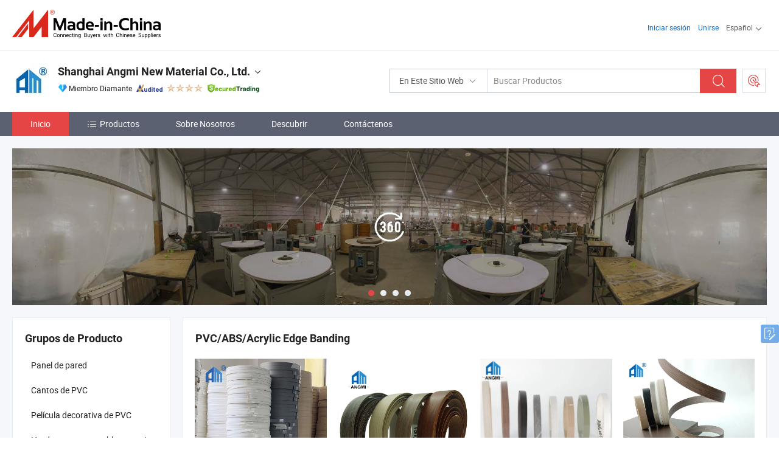

--- FILE ---
content_type: text/html;charset=UTF-8
request_url: https://es.made-in-china.com/co_pvcedgbandingtape/
body_size: 25282
content:
<!DOCTYPE html>
<html lang="es">
<head>
            <title>China Banda de borde de PVC Fabricante, banda de borde de ABS, cinta de borde Proveedor - Shanghai Angmi New Material Co., Ltd.</title>
        <meta content="text/html; charset=utf-8" http-equiv="Content-Type"/>
    <link rel="dns-prefetch" href="//www.micstatic.com">
    <link rel="dns-prefetch" href="//image.made-in-china.com">
    <link rel="preconnect" href="//www.micstatic.com">
    <link rel="preconnect" href="//image.made-in-china.com">
    <link rel="dns-prefetch" href="//www.made-in-china.com">
    <link rel="preconnect" href="//www.made-in-china.com">
    <link rel="dns-prefetch" href="//pylon.micstatic.com">
    <link rel="dns-prefetch" href="//expo.made-in-china.com">
    <link rel="dns-prefetch" href="//world.made-in-china.com">
    <link rel="dns-prefetch" href="//pic.made-in-china.com">
    <link rel="dns-prefetch" href="//fa.made-in-china.com">
    <meta name="viewport" content="initial-scale=1.0,user-scalable=no,maximum-scale=1,width=device-width">
    <meta name="format-detection" content="telephone=no">
            <meta name="Keywords" content="Shanghai Angmi New Material Co., Ltd., Banda de borde de PVC, banda de borde de ABS Proveedor, cinta de borde"/>
            <meta name="Description"
              content="China Banda de borde de PVC Proveedor, banda de borde de ABS, cinta de borde Fabricantes/ Proveedores - Shanghai Angmi New Material Co., Ltd."/>
            <meta http-equiv="X-UA-Compatible" content="IE=Edge, chrome=1"/>
    <meta name="renderer" content="webkit"/>
            <link rel="canonical" href="https://es.made-in-china.com/co_pvcedgbandingtape/"/>
    <link type="text/css" rel="stylesheet" href="https://www.micstatic.com/athena/2017/css/global/global_402fc220.css" />
        <link rel="stylesheet" type="text/css" href="https://www.micstatic.com/athena/2017/css/pages/home/home_475d9b16.css" media="all"/>
                <link rel="stylesheet" type="text/css" href="https://www.micstatic.com/common/js/business/plugs/inquiryMINI/min-basket_f03eb0a5.css" media="all"/>
<!-- Polyfill Code Begin --><script chaset="utf-8" type="text/javascript" src="https://www.micstatic.com/polyfill/polyfill-simplify_eb12d58d.js"></script><!-- Polyfill Code End --></head>
    <body probe-AB-Test="A" class="theme-11 J-ATF" probe-clarity="false" >
        <div style="position:absolute;top:0;left:0;width:1px;height:1px;overflow:hidden">
        </div>
        <input type="hidden" value="home">
        <input type="hidden" id="loginUserName" value="pvcedgbandingtape"/>
<div class="pad-header-mark J-header-mark"></div>
<div class="m-header m-search-gray pad-header">
    <div class="grid">
        <div class="m-header-row">
            <div class="m-logo-wrap">
    <a href="//es.made-in-china.com/" title='Hecho en China' class="m-logo"></a>
</div>
            <div class="m-header-menu pad-header-menu J-menu-wrap">
                <div class="pad-header-menu-top J-menu-close">
                    <i class="ob-icon icon-delete"></i>Menú
                </div>
<input type="hidden" class="J-top-userType" value="">
<div class="fl pad-header-menu-item pad-header-loginInfo J-top-loginInfo J-tab-trigger">
    <div class="pad-header-unlogin J-top-unlogin">
        <div class="m-header-menu-item">
            <a fun-login rel="nofollow" href="//login.made-in-china.com/sign-in/?switchLan=0" ads-data="t:51,c:1,a:2" class="m-header-menu-title link-blue pad-header-sign-btn J-top-signIn ">Iniciar sesión</a>
        </div>
                <div class="m-header-menu-item">
            <a fun-join rel="nofollow" href="//login.made-in-china.com/join/?sourceType=mlan_es" ads-data="t:51,c:1,a:1" class="m-header-menu-title link-blue pad-header-join-btn">Unirse</a>
        </div>
    </div>
    <div class="m-header-menu-item m-header-select pad-header-logged J-top-logged" style="display:none">
        <a rel="nofollow" href="//membercenter.made-in-china.com/member/main/" class="m-header-menu-title m-header-select-title link-blue pad-hide"><span class="J-top-username "></span> <em class="num J-messageTotal"></em></a>
        <span class="m-header-menu-title m-header-select-title pc-hide pad-show pad-acount-txt"> My Account<i class="ob-icon icon-down"></i><em class="num J-messageTotal"></em></span>
        <ul class="m-header-option-list J-userFeature ">
            <li class="m-header-option m-header-option-with-num pc-hide pad-show pad-acount-link">
                <a rel="nofollow" href="//membercenter.made-in-china.com/member/main/" class="link-blue"><span class="J-top-username "></span></a>
            </li>
            <li class="m-header-option-gap pc-hide pad-show"></li>
            <li class="m-header-option m-header-option-with-num J-top-inquiry">
                <a rel="nofollow" href="//membercenter.made-in-china.com/message/index.html#inbox" ads-data="st:101" data-unRead="//membercenter.made-in-china.com/message/index.html#inbox..filterType=1"> New Message(s) <em class="num J-num">0</em></a>
            </li>
            <li class="m-header-option m-header-option-with-num J-supplier J-top-rfq" style="display:none">
                <a rel="nofollow" href="//membercenter.made-in-china.com/quotationmanage.do?xcase=receivedRfq"> Unquoted Sourcing Request(s) <em class="num J-num">0</em></a>
            </li>
            <li class="m-header-option m-header-option-with-num J-buyer J-top-rfq" style="display:none">
                <a rel="nofollow" href="//purchase.made-in-china.com/rfq/quotationCompare" ads-data="st:99" data-unRead="//purchase.made-in-china.com/rfq/quotationCompare?buyerReadFlag=0"> New Quote(s) of Sourcing Request <em class="num J-num">0</em></a>
            </li>
                            <li class="m-header-option J-supplier" style="display:none">
                    <a rel="nofollow" href="//membercenter.made-in-china.com/product.do?xcase=list"> Manage Products </a>
                </li>
                <li class="m-header-option J-supplier J-top-editor" style="display:none">
                    <a rel="nofollow" href="//editor.made-in-china.com/"> Edit My Showroom </a>
                </li>
                        <li class="m-header-option-gap"></li>
            <li class="m-header-option">
                <a fun-exit rel="nofollow" href="https://login.made-in-china.com/logon.do?xcase=doLogout" class="J-top-signOut"> Sign Out </a>
            </li>
        </ul>
    </div>
</div>
<script>
        var __IS_USER_LOGED__ =  false ;
</script>                <div class="m-header-menu-gap"></div>
<div class="m-header-menu-item m-header-select pad-header-menu-item J-tab-trigger">
    <span class="m-header-menu-title m-header-select-title">Español<i class="ob-icon icon-down"></i></span>
    <ul class="m-header-option-list m-header-option-list-left">
                    <li class="m-header-option" ><a rel="nofollow" href="https://pvcedgbandingtape.en.made-in-china.com">English</a></li>
                    <li class="m-header-option" style="display:none"><a rel="nofollow" href="https://es.made-in-china.com/co_pvcedgbandingtape/">Español</a></li>
                    <li class="m-header-option" ><a rel="nofollow" href="https://pt.made-in-china.com/co_pvcedgbandingtape/">Português</a></li>
                    <li class="m-header-option" ><a rel="nofollow" href="https://fr.made-in-china.com/co_pvcedgbandingtape/">Français</a></li>
                    <li class="m-header-option" ><a rel="nofollow" href="https://ru.made-in-china.com/co_pvcedgbandingtape/">Русский язык</a></li>
                    <li class="m-header-option" ><a rel="nofollow" href="https://it.made-in-china.com/co_pvcedgbandingtape/">Italiano</a></li>
                    <li class="m-header-option" ><a rel="nofollow" href="https://de.made-in-china.com/co_pvcedgbandingtape/">Deutsch</a></li>
                    <li class="m-header-option" ><a rel="nofollow" href="https://nl.made-in-china.com/co_pvcedgbandingtape/">Nederlands</a></li>
                    <li class="m-header-option" ><a rel="nofollow" href="https://sa.made-in-china.com/co_pvcedgbandingtape/">العربية</a></li>
                    <li class="m-header-option" ><a rel="nofollow" href="https://kr.made-in-china.com/co_pvcedgbandingtape/">한국어</a></li>
                    <li class="m-header-option" ><a rel="nofollow" href="https://jp.made-in-china.com/co_pvcedgbandingtape/">日本語</a></li>
                    <li class="m-header-option" ><a rel="nofollow" href="https://hi.made-in-china.com/co_pvcedgbandingtape/">हिन्दी</a></li>
                    <li class="m-header-option" ><a rel="nofollow" href="https://th.made-in-china.com/co_pvcedgbandingtape/">ภาษาไทย</a></li>
                    <li class="m-header-option" ><a rel="nofollow" href="https://tr.made-in-china.com/co_pvcedgbandingtape/">Türkçe</a></li>
                    <li class="m-header-option" ><a rel="nofollow" href="https://vi.made-in-china.com/co_pvcedgbandingtape/">Tiếng Việt</a></li>
                    <li class="m-header-option" ><a rel="nofollow" href="https://id.made-in-china.com/co_pvcedgbandingtape/">Bahasa Indonesia</a></li>
            </ul>
</div>
            </div>
            <div class="pad-menu-entry pad-show J-menu-entry">
                <i class="micon">&#xe06b;</i> Menú
            </div>
            <span class="pad-menu-verticalLine"></span>
            <div class="pad-search-entry J-search-entry">
                <i class="micon">&#xe040;</i>
            </div>
        </div>
        <div class="m-header-row layout-2-wings m-search-rfq pad-search-bar">
            <div class="layout-body-wrap pad-search-wrap J-pad-search-bar">
                <div class="layout-body pad-search-body layout-body-mlan">
<div class="m-search-bar layout-2-wings m-search-bar-long-option" id="J-search-new-flag">
    <form faw-form fun-search-form name="searchForm" method="get"
                                    action="/productSearch"
                                    >
        <div class="m-search-input-wrap layout-body-wrap">
            <div class="layout-body J-inputWrap">
                <input faw-form-trace type="text" value="" class="m-search-input J-m-search-input"
                                                                                                        placeholder="Buscar Productos" name="keyword"
                                                                           autocomplete="off" x-webkit-speech="x-webkit-speech" />
                            <input type="hidden" name="inputkeyword" value="" />
            <input type="hidden" name="type" value="Product" />
            <input type="hidden" name="currentPage" value="1" />
            </div>
        </div>
        <div class="layout-wing-left">
            <div class="m-search-select J-searchType">
                <select faw-form-trace name="searchType" style="display:none;">
                                            <option value="3"  placeholder="Buscar Productos"
                            data-width="160"
                            data-action="/co_pvcedgbandingtape/product/keywordSearch">En Este Sitio Web</option>
                        <option value="0"  placeholder="Buscar Productos"
                                data-width="192"
                                data-action="/productSearch">En Made-in-China.com </option>
                                    </select>
                <div class="m-search-select-title">
                                                                        <span>En Made-in-China.com</span>
                         <i class="ob-icon icon-down"></i>
                                    </div>
                <dl class="m-search-option-list"></dl>
            </div>
        </div>
        <div class="layout-wing-right">
            <div class="m-search-btn-wrap">
                <button type="submit" class="m-search-btn J-m-search-btn"><i class="ob-icon icon-search"></i></button>
            </div>
        </div>
    </form>
    <div style="display: none" class="J-thisSite-params">
        <input type="hidden" name="subaction" value="hunt">
        <input type="hidden" name="style" value="b">
        <input type="hidden" name="mode" value="and">
        <input type="hidden" name="code" value="0">
        <input type="hidden" name="comProvince" value="nolimit">
        <input type="hidden" name="order" value="0">
        <input type="hidden" name="isOpenCorrection" value="1">
        <input type="hidden" name="org" value="top">
    </div>
    <div style="display: none" class="J-mic-params">
        <input type="hidden" name="inputkeyword" value=""/>
        <input type="hidden" name="type" value="Product"/>
        <input type="hidden" name="currentPage" value="1"/>
    </div>
    <input type="hidden" class="J-is-supplier-self" value="0" />
    <input type="hidden" class="J-is-offer" value="0" />
        <input type="hidden" id="J-searchType-mlan" name="J-searchType-mlan" value="adv"/>
</div>
                    <div class="pad-search-close J-search-close">
                        <i class="micon">&#xe00c;</i>
                    </div>
                </div>
            </div>
            <div class="layout-wing-right">
    <div class="rfq-post-dropmenu">
        <a fun-rfq href="//purchase.made-in-china.com/trade-service/quotation-request.html?lan=es" rel="nofollow" class="m-rfq m-rfq-mlan">
            <span><i class="ob-icon icon-purchase"></i>Publicar Solicitud de Compra</span>
        </a>
        <div class="rfq-post-tip">
            <div class="rfq-post-tipcont">
                <h3>Abastecimiento Fácil</h3>
                <p class="rfq-sub-title">Más conveniente, Más eficiente</p>
                <ul class="rfq-info-list">
                    <li><i class="micon">&#xe05a;</i>Una solicitud, múltiples cotizaciones</li>
                    <li><i class="micon">&#xe05a;</i>Coincidencia de proveedores verificados</li>
                    <li><i class="micon">&#xe05a;</i>Comparación de cotizaciones y solicitud de muestra</li>
                </ul>
                <div>
                    <a href="//purchase.made-in-china.com/trade-service/quotation-request.html?lan=es" class="btn btn-main">Publicar Su Solicitud AHORA</a>
                </div>
            </div>
            <span class="arrow arrow-top">
                <span class="arrow arrow-in"></span>
            </span>
        </div>
    </div>
</div>
        </div>
    </div>
</div> 
<div class="sr-comInfo">
	        <div class="sr-layout-wrap">
			                <div class="sr-comInfo-logo">
					<a href="https://es.made-in-china.com/co_pvcedgbandingtape/" title="Shanghai Angmi New Material Co., Ltd.">
						<img src="//www.micstatic.com/athena/img/transparent.png" data-original="//image.made-in-china.com/206f0j00gQaGeADkVRzc/Shanghai-Angmi-New-Material-Co-Ltd-.webp" alt="Shanghai Angmi New Material Co., Ltd.">
					</a>
                </div>
            <div class="sr-comInfo-r">
                <div class="sr-comInfo-title J-title-comName">
                    <div class="title-txt">
						                            <a href="https://es.made-in-china.com/co_pvcedgbandingtape/" >
                                <h1>
                                    Shanghai Angmi New Material Co., Ltd.
                                </h1>
                            </a>
                                                                        <i class="ob-icon icon-down"></i>
                    </div>
					 <div class="sr-comInfo-details J-comInfo-details">
                        <div class="details-cnt">
                            <div class="cf">
                                    <div class="detail-col col-1">
                                        <div class="detail-address">
                                            <i class="ob-icon icon-coordinate"></i>
                                            Shanghai, China
                                        </div>
										                                            <div class="detail-address-map showLocation">
                                                <div class="showLocation-content" style="display:block;">
                                                    <div class="showLocation-map"></div>
                                                    <div class="showLocation-arrow showLocation-arrow-top"></div>
                                                    <div class="showLocation-mark animate-start showLocation-Shanghai"></div>
                                                </div>
                                            </div>
										                                    </div>
                                    <div class="detail-col col-2">
                                        <div class="detail-infos">
                                                                                                                                                                                                                                                                                                                                                                                            <div class="info-item">
                                                        <div class="info-label">
                                                            Productos Principales:
                                                        </div>
                                                        <div class="info-fields">
                                                                                                                                                                                                                                                                                                                                                                                                                                                                                                                                                                                                                                                                                                                                            <span>Banda de borde de PVC</span>
                                                                                                                                                                                                                                                                                                                                                                                                ,
                                                                                                                                                                                                                                                                                                                                                                                                        <span>banda de borde de ABS</span>
                                                                                                                                                                                                                                                                                                                                                                                                ,
                                                                                                                                                                                                                                                                                                                                                                                                        <span>cinta de borde</span>
                                                                                                                                                                                                                                                                                                                                                                                                ,
                                                                                                                                                                                                                                                                                                                                                                                                        <span>zócalo de armario</span>
                                                                                                                                                                                                                                                                                                                                                                                                ,
                                                                                                                                                                                                                                                                                                                                                                                                        <span>banda de borde acrílica</span>
                                                                                                                                                                                                                                                                                                                                                                                                ,
                                                                                                                                                                                                                                                                                                                                                                                                        <span>adhesivos termofusibles</span>
                                                                                                                                                                                                                                                                                                                                                                                                ,
                                                                                                                                                                                                                                                                                                                                                                                                        <span>tapa de tornillo de PVC</span>
                                                                                                                                                                                                                                                                                                                                                                                                ,
                                                                                                                                                                                                                                                                                                                                                                                                        <span>corredera de cajón</span>
                                                                                                                                                                                                                                                                                                                                                                                                ,
                                                                                                                                                                                                                                                                                                                                                                                                        <span>bisagras</span>
                                                                                                                                                                                                                                                                                                                                                                                                ,
                                                                                                                                                                                                                                                                                                                                                                                                        <span>herrajes para muebles</span>
                                                                                                                                                                                                                                                                                                            <form id="searchProdsByKeyword" name="searchInKeywordList" method="get" action="/co_pvcedgbandingtape/product/keywordSearch">
    <input type="hidden" id="keyWord4Search" name="searchKeyword" value="" />
    <input type="hidden" id="viewType" name="viewType" value="0" /> 
</form>
                                                                                                                                                                                                                                                        </div>
                                                    </div>
                                                                                                                                                                                                            <div class="info-item">
                                                        <div class="info-label">
                                                            Dirección:
                                                        </div>
                                                        <div class="info-fields">
                                                                                                                                                                                                                                                                                                                                    No., 70 Bole Rd., Jiading Area, Shanghai, China
                                                                                                                                                                                                                                                        </div>
                                                    </div>
                                                                                                                                                                                                            <div class="info-item">
                                                        <div class="info-label">
                                                            Mercados Principales:
                                                        </div>
                                                        <div class="info-fields">
                                                                                                                                                                                                                                                                                                                                    América del Norte, Sudamerica, Europa del Este, Sudeste de Asia, África, Oceanía, Medio Oriente, Asia Oriental, Europa Occidental
                                                                                                                                                                                                                                                        </div>
                                                    </div>
                                                                                                                                                                                                            <div class="info-item">
                                                        <div class="info-label">
                                                            Términos Comerciales Internacionales(Incoterms):
                                                        </div>
                                                        <div class="info-fields">
                                                                                                                                                                                                                                                                                                                                    FOB, CFR, CIF, EXW
                                                                                                                                                                                                                                                        </div>
                                                    </div>
                                                                                                                                                                                                            <div class="info-item">
                                                        <div class="info-label">
                                                            Condiciones de Pago:
                                                        </div>
                                                        <div class="info-fields">
                                                                                                                                                                                                                                                                                                                                    LC, T/T, D/P, PayPal, Western Union, Pago de pequeña cantidad, Money Gram
                                                                                                                                                                                                                                                        </div>
                                                    </div>
                                                                                                                                                                                                            <div class="info-item">
                                                        <div class="info-label">
                                                            Plazo de Ejecución Medio:
                                                        </div>
                                                        <div class="info-fields">
                                                                                                                                                                                                                                                                                                                                    Plazo de Ejecución de Temporada Alta: Dentro de 15 días Laborables, Tiempo de Entrega Fuera de Temporada, Dentro de 15 días Laborables
                                                                                                                                                                                                                                                        </div>
                                                    </div>
                                                                                                                                    </div>
                                    </div>
																		                                        <div class="detail-col col-1">
                                            <div class="detail-infos">
																									<div class="info-item">
																													<i class="ob-icon icon-yes2"></i>Servicio de OEM/ODM
														                                                    </div>
																									<div class="info-item">
																													<i class="ob-icon icon-yes2"></i>Muestra Disponible
														                                                    </div>
																									<div class="info-item">
																													<i class="ob-icon icon-yes2"></i>Ruso
														                                                    </div>
																									<div class="info-item">
																																																											  <a href="https://www.made-in-china.com/BookFactoryTour/DoFJkmMufvWy" target="_blank" rel="nofollow"><i class="ob-icon icon-shop"></i>Visite Mi Fábrica</a>
															                                                                                                            </div>
																									<div class="info-item">
														                                                            <i class="ob-icon" style="width:16px; height: 16px; background:url('https://www.micstatic.com/common/img/logo/icon-deal.png?_v=1762433679464') no-repeat;background-size: contain; top: 2px;"></i> Secured Trading Service
                                                                                                            </div>
												                                                                                                    <div class="review-scores review-scores-new">
                                                        <div class="score-item score-item-rating"><div class="rating-score-title">Clasificación: </div><span><a target="_self" href="https://es.made-in-china.com/co_pvcedgbandingtape//company-review/">5.0/5</a></span></div>
                                                    </div>
                                                                                                <div class="average-response-time J-response-time" style="display: none" data-tradeGmvEtcShowFlag="true">
                                                    <span class="response-time-title">Tiempo promedio de respuesta:</span><div class="response-time-data J-response-time-data"></div>
                                                </div>
                                                                                            </div>
                                        </div>
									                                </div>
																											<p class="detail-intro">Manufactura y proveedor chino de Banda de borde de PVC, banda de borde de ABS, cinta de borde, zócalo de armario, banda de borde acrílica, adhesivos termofusibles, tapa de tornillo de PVC, corredera de cajón, bisagras, herrajes para muebles, ofreciendo Pegamento termofusible de alta temperatura para cantos de PVC, Mejor vender cinta de borde de madera para muebles, cinta de borde de trabajo en madera, adhesivo de pegamento termofusible, Mueble para el hogar, gabinete de plástico, banda de borde de PVC, pegamento termofusible y así sucesivamente de calidad.</p>
																	                            </div>
                            <div class="details-footer">
                                <a target="_blank" href="https://www.made-in-china.com/sendInquiry/shrom_DoFJkmMufvWy_DoFJkmMufvWy.html?plant=es&from=shrom&type=cs&style=3&page=home" class="option-item" rel="nofollow">
                                    <i class="ob-icon icon-mail"></i>Contactar al Proveedor </a>
                                <b class="tm3_chat_status" lan="es" tmlan="es" dataId="DoFJkmMufvWy_DoFJkmMufvWy_3" inquiry="https://www.made-in-china.com/sendInquiry/shrom_DoFJkmMufvWy_DoFJkmMufvWy.html?plant=es&from=shrom&type=cs&style=3&page=home" processor="chat" cid="DoFJkmMufvWy" style="display:none"></b>
                            </div>
                        </div>
                </div>
				<div class="sr-comInfo-sign">
					                        <div class="sign-item" id="member-since">
                                                                                                <i class="item-icon icon-diamond"></i> <span class="sign-item-text">Miembro Diamante</span>
                                                                                        <div class="J-member-since-tooltip" style="display: none">
                                                                    <i class="item-icon icon-diamond"></i>Miembro Diamante <span class="txt-year">Desde 2020</span>
                                                                                                    <div>Proveedores con licencias comerciales verificadas</div>
                            </div>
                        </div>
					                        <div class="sign-item as-logo-new J-tooltip-ele" data-title="Auditado por una agencia de inspección externa independiente" data-placement="top">
                            <img src="https://www.micstatic.com/common/img/icon-new/as_32.png?_v=1762433679464" alt="Proveedor Auditado">
                                                            <span class="sign-item-text txt-as">Proveedor Auditado</span>
                                                    </div>
					                                            <span class="sign-item icon-star J-tooltip-ele" data-title="Índice de capacidad del proveedor: de 5 estrellas" data-placement="top">
                                                                                                <img src="https://www.micstatic.com/common/img/icon-new/star-light.png?_v=1762433679464" alt="">
                                                                    <img src="https://www.micstatic.com/common/img/icon-new/star-light.png?_v=1762433679464" alt="">
                                                                    <img src="https://www.micstatic.com/common/img/icon-new/star-light.png?_v=1762433679464" alt="">
                                                                    <img src="https://www.micstatic.com/common/img/icon-new/star-light.png?_v=1762433679464" alt="">
                                                                                    </span>
                                                                <div class="sign-item J-tooltip-ele" data-title="Disfrutar de la protección comercial de Made-in-China.com">
                            <img src="https://www.micstatic.com/common/img/icon-new/trade-long.png?_v=1762433679464" alt="Secured Trading Service" />
                        </div>
                                    </div>
            </div>
        </div>
	</div> <style>
	.sr-nav,
	.sr-nav-sub-title:hover {
		background: rgba(91,97,113,100%) !important;
	}
	.sr-nav-item.selected,
	.sr-nav-item:hover{
    	background: rgba(230,69,69,100%) !important;
	}
	.sr-nav-sub {
		background: #FFFFFF !important;
	}
	.sr-nav-sub .sr-nav-sub-li:hover .sr-nav-sub-title {
		background: #E6ECF2 !important;
	}
	.sr-nav-sub .sr-nav-sub-li:hover .sr-nav-ssub-title {
		background: #FFFFFF !important;
	}
	.sr-nav-sub .sr-nav-sub-li:hover .sr-nav-ssub-title:hover {
		background: #E6ECF2 !important;
	}
	.sr-nav-sub .sr-nav-sub-li:hover .sr-nav-ssub-list {
		display: block;
	}
	.sr-nav-sub .sr-nav-ssub-list {
		background: #FFFFFF !important;
		position: absolute;
		top: 0;
		left: 100%;
		display: none;
	}
</style>
<div class="sr-nav-wrap">
	<div class="sr-nav J-nav-fix">
        <div class="sr-layout-wrap" faw-module="Navigation_Bar" faw-exposure>
            <ul class="sr-nav-main">
    			    				    					<li class="sr-nav-item selected ">
                            <a href="https://es.made-in-china.com/co_pvcedgbandingtape/" class="sr-nav-title " ads-data="">
																Inicio </a>
                        </li>
    				    			    				    					<li class="sr-nav-item ">
                            <a href="https://es.made-in-china.com/co_pvcedgbandingtape/product_group_s_s_1.html" class="sr-nav-title" ads-data="">
                                <i class="ob-icon icon-category"></i>Productos </a>
                            <div class="sr-nav-sub cf">
    																										<div class="sr-nav-sub-li">
											<a href="https://es.made-in-china.com/co_pvcedgbandingtape/product-group/wall-panel_uhnsiuhuiy_1.html" class="sr-nav-sub-title "
												 style="display: " ads-data="">
																								Panel de pared
											</a>
										</div>
    																										<div class="sr-nav-sub-li">
											<a href="https://es.made-in-china.com/co_pvcedgbandingtape/product-group/pvc-edge-banding_hisehuegg_1.html" class="sr-nav-sub-title "
												 style="display: " ads-data="">
																								Cantos de PVC
											</a>
										</div>
    																										<div class="sr-nav-sub-li">
											<a href="https://es.made-in-china.com/co_pvcedgbandingtape/product-group/pvc-decorative-film_uhinhsuiey_1.html" class="sr-nav-sub-title "
												 style="display: " ads-data="">
																								Pel&iacute;cula decorativa de PVC
											</a>
										</div>
    																										<div class="sr-nav-sub-li">
											<a href="https://es.made-in-china.com/co_pvcedgbandingtape/product-group/furniture-hardware_hiyiyiheg_1.html" class="sr-nav-sub-title "
												 style="display: " ads-data="">
																								Hardware para muebles
																									<i class="ob-icon icon-right"></i>
											</a>
																							<div class="sr-nav-ssub-list">
																											<a href="https://es.made-in-china.com/co_pvcedgbandingtape/product-group/handle_uhiorigury_1.html"
															 class="sr-nav-sub-title sr-nav-ssub-title">Mango</a>
																																									<a href="https://es.made-in-china.com/co_pvcedgbandingtape/product-group/casters_uhinissygy_1.html"
															 class="sr-nav-sub-title sr-nav-ssub-title">Ruedas</a>
																																									<a href="https://es.made-in-china.com/co_pvcedgbandingtape/product-group/drawer-slide_uhinuisney_1.html"
															 class="sr-nav-sub-title sr-nav-ssub-title">Gu&iacute;a de caj&oacute;n</a>
																																									<a href="https://es.made-in-china.com/co_pvcedgbandingtape/product-group/hinge_uhinyoshsy_1.html"
															 class="sr-nav-sub-title sr-nav-ssub-title">La bisagra</a>
																																									<a href="https://es.made-in-china.com/co_pvcedgbandingtape/product-group/stainless-steel-sink_uhihgehrrg_1.html"
															 class="sr-nav-sub-title sr-nav-ssub-title">Fregadero de acero inoxidable</a>
																																									<a href="https://es.made-in-china.com/co_pvcedgbandingtape/product-group/others-furniture-hardware_uhinyoshyy_1.html"
															 class="sr-nav-sub-title sr-nav-ssub-title">Otros Herraje de muebles</a>
																																							</div>
										</div>
    																										<div class="sr-nav-sub-li">
											<a href="https://es.made-in-china.com/co_pvcedgbandingtape/product-group/abs-edge-banding_hisehueeg_1.html" class="sr-nav-sub-title "
												 style="display: " ads-data="">
																								Cantos de ABS
											</a>
										</div>
    																										<div class="sr-nav-sub-li">
											<a href="https://es.made-in-china.com/co_pvcedgbandingtape/product-group/acrylic-edge-banding_hisehuerg_1.html" class="sr-nav-sub-title "
												 style="display: " ads-data="">
																								Bandas de borde acr&iacute;lico
											</a>
										</div>
    																										<div class="sr-nav-sub-li">
											<a href="https://es.made-in-china.com/co_pvcedgbandingtape/product-group/hot-melt-adhesives_hisehueog_1.html" class="sr-nav-sub-title "
												 style="display: " ads-data="">
																								Adhesivos Hot Melt
											</a>
										</div>
    																										<div class="sr-nav-sub-li">
											<a href="https://es.made-in-china.com/co_pvcedgbandingtape/product-group/pvc-screw-cover-caps_hisehursg_1.html" class="sr-nav-sub-title "
												 style="display: " ads-data="">
																								Tapas tapa roscada de PVC
											</a>
										</div>
    																										<div class="sr-nav-sub-li">
											<a href="https://es.made-in-china.com/co_pvcedgbandingtape/product-group/pvc-skirting-board_hisehurug_1.html" class="sr-nav-sub-title "
												 style="display: " ads-data="">
																								Rodapi&eacute; de PVC
											</a>
										</div>
    							                            </div>
                        </li>
    				    			    				    					<li class="sr-nav-item ">
                            <a href="https://es.made-in-china.com/co_pvcedgbandingtape/company_info.html" class="sr-nav-title " ads-data="">
																Sobre Nosotros </a>
                        </li>
    				    			    				    					<li class="sr-nav-item ">
                            <a href="https://es.made-in-china.com/co_pvcedgbandingtape/Discover.html" class="sr-nav-title sr-nav-discover" ads-data="">
																	<span class="sr-nav-liveFlag" style="display: none;">En vivo</span>
																Descubrir </a>
                        </li>
    				    			    				    					<li class="sr-nav-item ">
                            <a href="https://es.made-in-china.com/co_pvcedgbandingtape/contact_info.html" class="sr-nav-title " ads-data="">
																Contáctenos </a>
                        </li>
    				    			            </ul>
        </div>
	</div>
 </div>
		        <div class="sr-container J-layout skin-01 ">
<div class="sr-layout-wrap">
    <div class="sr-proSlide J-proSlide-wrapper J-ATF sr-home-banner" faw-module="banner" faw-exposure>
            <div class="pano-pic J-pano-pic" style="background-image: url(' //world.made-in-china.com/img/ffs/1/VYIGpoyMaflq ');">
        </div>
        <div class="swiper-container J-proSlide-container">
                <div class="swiper-wrapper">
                        <div class="swiper-slide J-proSlide-slide J-home-banner-slide">
                <div class="item" style="">
                    <div class="hvalign">
                        <div class="hvalign-cnt J-hvalign-cnt hvalign-360-clip">
                                                            <img class="hvalign-360-img J-hvalign-360-img" src="//world.made-in-china.com/img/ffs/1/VYIGpoyMaflq" alt="">
                                                    </div>
                        <a title="Tour Virtual 360 °" class="hvaligh-360-shadow-wrap J-banner-pop360" href="javascript:;" view-url="//world-port.made-in-china.com/viewVR?comId=DoFJkmMufvWy" data-declaration="The company shot in this 360 degree panorama video is associated with Shanghai Angmi New Material Co., Ltd. which is promoting on Made-in-China.com.
One company accounts for more than 50% shares in the other company." ads-data="st:8">
                            <div class="hvalign-360-mask"></div>
                            <div class="hvalign-360-play">
                                <div class="hvalign-360-play-btn">
                                    <i class="icon-360">
                                        <i class="icon-360-circle"></i>
                                    </i>
                                </div>
                            </div>
                        </a>
                    </div>
                </div>
            </div>
                                                <div class="swiper-slide J-proSlide-slide J-home-banner-slide">
                         <a href="https://es.made-in-china.com/co_pvcedgbandingtape/product_group_s_s_1.html" ads-data="st:8,pcid:DoFJkmMufvWy,a:1">	
						                        <img alt="Shanghai Angmi New Material Co., Ltd." title="Shanghai Angmi New Material Co., Ltd." src="//www.micstatic.com/athena/img/transparent.png" data-src="//image.made-in-china.com/208f0j00QQtECvNlmTca/5d9ff1d3a4348.webp" class="swiper-lazy" >
                        </a> </div>
                                                    <div class="swiper-slide J-proSlide-slide J-home-banner-slide">
                         <a href="https://es.made-in-china.com/co_pvcedgbandingtape/product_group_s_s_1.html" ads-data="st:8,pcid:DoFJkmMufvWy,a:2">	
						                        <img alt="Shanghai Angmi New Material Co., Ltd." title="Shanghai Angmi New Material Co., Ltd." src="//www.micstatic.com/athena/img/transparent.png" data-src="//image.made-in-china.com/208f0j00EtTQCyOKVaoE/5da04135ac6fd.webp" class="swiper-lazy" >
                        </a> </div>
                                                    <div class="swiper-slide J-proSlide-slide J-home-banner-slide">
                         <a href="https://es.made-in-china.com/co_pvcedgbandingtape/product_group_s_s_1.html" ads-data="st:8,pcid:DoFJkmMufvWy,a:3">	
						                        <img alt="Shanghai Angmi New Material Co., Ltd." title="Shanghai Angmi New Material Co., Ltd." src="//www.micstatic.com/athena/img/transparent.png" data-src="//image.made-in-china.com/208f0j00tEaTMjyKIQot/5da03b600b2b5.webp" class="swiper-lazy" >
                        </a> </div>
                                                    </div>
        <div class="sr-proSlide-pager J-banner-pagination"></div>
        <div class="sr-proSlide-btn-left J-proSlide-left">
            <i class="ob-icon icon-left-big"></i>
        </div>
        <div class="sr-proSlide-btn-right J-proSlide-right">
            <i class="ob-icon icon-right-big"></i>
        </div>
    </div>
</div>
</div>
<input type="hidden" id="sensor_pg_v" value="cid:DoFJkmMufvWy,tp:104,stp:10401,sst:paid"/>
<input type="hidden" id="J-SlideNav-Survey" isLogin="true" isBuyer="true" comId="en" linkData="http://survey.made-in-china.com/index.php?sid=31583&lang=">
<input type="hidden" id="templateUrl" value="com.focustech.subsys.athena.domain.template.ScorpioTemplate@1dade7b" />
<input type="hidden" id="templateVmUrl" value="showroom-2017/home/spotlight.vm" />
<script class="J-mlan-config" type="text/data-lang" data-lang="es">
    {
        "keywordRequired": "Introduzca una palabra clave al menos para su búsqueda.",
        "popularSearches": "Búsquedas Populares",
        "recentKeywords": "Tus Palabras Clave Recientes",
        "clearHistory": "Borrar Historial",
        "emailRequired": "Por favor, ponga su dirección de e-mail.",
        "email": "Introduzca la dirección válida de su correo por favor.",
        "contentRequired": "Por favor ingrese el contenido de su consulta.",
        "maxLength": "El contenido de su consulta debe tener entre 20 y 4000 caracteres.",
        "quiryDialogTitle": "Introduzca su contacto para construir confianza con proveedor (es)",
        "frequencyError": "Su operación es demasiado frecuente, inténtelo nuevamente más tarde."
    }
</script><div class="sr-layout-wrap sr-layout-resp">
    <div class="sr-layout-main home-layout-main">
                <div class="J-spotlight-show">
                    <div class="sr-layout-block">
   	<div class="sr-txt-title">
    	<h2 class="sr-txt-h2">PVC/ABS/Acrylic Edge Banding</h2>
   	</div>
   	<div class="sr-layout-content">
       	<div class="sr-layout-row">
			                                                <div class="sr-layout-col-4 sr-proList" faw-module="Prod_list" faw-exposure product_id="rdVQEWxuVfck" company_id="DoFJkmMufvWy"
						 ads-data="pdid:rdVQEWxuVfck,pcid:DoFJkmMufvWy,a:1,is_3d_prod: 0">
						<div class="sr-proList-pic-wrap">
                           	<div class="sr-proList-pic ">
										                           	<div class="prod-video-mark">Vídeo</div>
		                       								    <div class="prod-image ">
							   									 	                    <a href="https://es.made-in-china.com/co_pvcedgbandingtape/product_High-Glossy-Wood-Grain-Tapacanto-PVC-ABS-Acrylic-Edge-Banding-for-Furniture-Edging-Panel_ougssgygg.html" ads-data="st:8,pdid:rdVQEWxuVfck,pcid:DoFJkmMufvWy,a:1">
            <img src="//www.micstatic.com/athena/img/transparent.png" data-original="//image.made-in-china.com/203f0j00WMClBounfPpq/High-Glossy-Wood-Grain-Tapacanto-PVC-ABS-Acrylic-Edge-Banding-for-Furniture-Edging-Panel.webp" title="Alto grano brillante de madera Tapacanto PVC/ABS/Acrílico borde de bandas para muebles Panel de cantos" alt="Alto grano brillante de madera Tapacanto PVC/ABS/Acrílico borde de bandas para muebles Panel de cantos">
        </a>
                               									</div>
						    </div>
						</div>
                        <div class="sr-proList-txt">
							<div class="sr-proList-name">
																<a href="https://es.made-in-china.com/co_pvcedgbandingtape/product_High-Glossy-Wood-Grain-Tapacanto-PVC-ABS-Acrylic-Edge-Banding-for-Furniture-Edging-Panel_ougssgygg.html" title="Alto grano brillante de madera Tapacanto PVC/ABS/Acrílico borde de bandas para muebles Panel de cantos" ads-data="st:1,pdid:rdVQEWxuVfck,pcid:DoFJkmMufvWy,a:1">
									Alto grano brillante de madera Tapacanto PVC/ABS/Acrílico borde de bandas para muebles Panel de cantos
								</a>
							</div>
                           		                           	<div class="sr-proList-price" title="Precio FOB: US$ 0,01-0,05 / Metro">
	                              	<span class="sr-proList-unit">Precio FOB: </span>
	                               	<span class="sr-proList-num">US$ 0,01-0,05 </span>
	                               	<span class="">/ Metro</span>
	                           	</div>
                           		                           	<div class="sr-proList-price" title="Pedido Mínimo: 5.000 Metros">
	                               	<span class="sr-proList-unit">Pedido Mínimo: </span>
	                               	5.000 Metros
	                           	</div>
                           	                        </div>
																			<a href="https://www.made-in-china.com/sendInquiry/prod_rdVQEWxuVfck_DoFJkmMufvWy.html?from=shrom&page=home_spot&plant=es"
							   target="_blank" class="btn" style="margin-top: 13px; width: 100%" ads-data="st:5,pdid:rdVQEWxuVfck,pcid:DoFJkmMufvWy,a:1">Contacta Ahora</a>
											</div>
                                                                <div class="sr-layout-col-4 sr-proList" faw-module="Prod_list" faw-exposure product_id="CKXmnvSYgEal" company_id="DoFJkmMufvWy"
						 ads-data="pdid:CKXmnvSYgEal,pcid:DoFJkmMufvWy,a:2,is_3d_prod: 0">
						<div class="sr-proList-pic-wrap">
                           	<div class="sr-proList-pic ">
										                           	<div class="prod-video-mark">Vídeo</div>
		                       								    <div class="prod-image ">
							   									 	                    <a href="https://es.made-in-china.com/co_pvcedgbandingtape/product_Hot-Selling-Popular-Design-Furniture-Decorative-Accessories-PVC-ABS-Acrylic-Edge-Banding_eseesnreu.html" ads-data="st:8,pdid:CKXmnvSYgEal,pcid:DoFJkmMufvWy,a:2">
            <img src="//www.micstatic.com/athena/img/transparent.png" data-original="//image.made-in-china.com/203f0j00HSgaoVnJrlRA/Hot-Selling-Popular-Design-Furniture-Decorative-Accessories-PVC-ABS-Acrylic-Edge-Banding.webp" title="Accesorios decorativos de muebles de diseño popular en venta, cinta de borde de PVC/ABS/acrílico" alt="Accesorios decorativos de muebles de diseño popular en venta, cinta de borde de PVC/ABS/acrílico">
        </a>
                               									</div>
						    </div>
						</div>
                        <div class="sr-proList-txt">
							<div class="sr-proList-name">
																<a href="https://es.made-in-china.com/co_pvcedgbandingtape/product_Hot-Selling-Popular-Design-Furniture-Decorative-Accessories-PVC-ABS-Acrylic-Edge-Banding_eseesnreu.html" title="Accesorios decorativos de muebles de diseño popular en venta, cinta de borde de PVC/ABS/acrílico" ads-data="st:1,pdid:CKXmnvSYgEal,pcid:DoFJkmMufvWy,a:2">
									Accesorios decorativos de muebles de diseño popular en venta, cinta de borde de PVC/ABS/acrílico
								</a>
							</div>
                           		                           	<div class="sr-proList-price" title="Precio FOB: US$ 0,01-0,5 / Metro">
	                              	<span class="sr-proList-unit">Precio FOB: </span>
	                               	<span class="sr-proList-num">US$ 0,01-0,5 </span>
	                               	<span class="">/ Metro</span>
	                           	</div>
                           		                           	<div class="sr-proList-price" title="Pedido Mínimo: 5.000 Metros">
	                               	<span class="sr-proList-unit">Pedido Mínimo: </span>
	                               	5.000 Metros
	                           	</div>
                           	                        </div>
																			<a href="https://www.made-in-china.com/sendInquiry/prod_CKXmnvSYgEal_DoFJkmMufvWy.html?from=shrom&page=home_spot&plant=es"
							   target="_blank" class="btn" style="margin-top: 13px; width: 100%" ads-data="st:5,pdid:CKXmnvSYgEal,pcid:DoFJkmMufvWy,a:2">Contacta Ahora</a>
											</div>
                                                                <div class="sr-layout-col-4 sr-proList" faw-module="Prod_list" faw-exposure product_id="kwcAhBioharx" company_id="DoFJkmMufvWy"
						 ads-data="pdid:kwcAhBioharx,pcid:DoFJkmMufvWy,a:3,is_3d_prod: 0">
						<div class="sr-proList-pic-wrap">
                           	<div class="sr-proList-pic ">
										                           	<div class="prod-video-mark">Vídeo</div>
		                       								    <div class="prod-image ">
							   									 	                    <a href="https://es.made-in-china.com/co_pvcedgbandingtape/product_Solid-Color-PVC-Edge-Banding-Customized-Color-Plastic-Strips-for-Furniture-Use_uougngsgey.html" ads-data="st:8,pdid:kwcAhBioharx,pcid:DoFJkmMufvWy,a:3">
            <img src="//www.micstatic.com/athena/img/transparent.png" data-original="//image.made-in-china.com/203f0j00GkdVuBirYDpL/Solid-Color-PVC-Edge-Banding-Customized-Color-Plastic-Strips-for-Furniture-Use.webp" title="Banda de borde de PVC de color sólido, tiras de plástico de color personalizado para uso en muebles" alt="Banda de borde de PVC de color sólido, tiras de plástico de color personalizado para uso en muebles">
        </a>
                               									</div>
						    </div>
						</div>
                        <div class="sr-proList-txt">
							<div class="sr-proList-name">
																<a href="https://es.made-in-china.com/co_pvcedgbandingtape/product_Solid-Color-PVC-Edge-Banding-Customized-Color-Plastic-Strips-for-Furniture-Use_uougngsgey.html" title="Banda de borde de PVC de color sólido, tiras de plástico de color personalizado para uso en muebles" ads-data="st:1,pdid:kwcAhBioharx,pcid:DoFJkmMufvWy,a:3">
									Banda de borde de PVC de color sólido, tiras de plástico de color personalizado para uso en muebles
								</a>
							</div>
                           		                           	<div class="sr-proList-price" title="Precio FOB: US$ 0,01-0,5 / Metro">
	                              	<span class="sr-proList-unit">Precio FOB: </span>
	                               	<span class="sr-proList-num">US$ 0,01-0,5 </span>
	                               	<span class="">/ Metro</span>
	                           	</div>
                           		                           	<div class="sr-proList-price" title="Pedido Mínimo: 5.000 Metros">
	                               	<span class="sr-proList-unit">Pedido Mínimo: </span>
	                               	5.000 Metros
	                           	</div>
                           	                        </div>
																			<a href="https://www.made-in-china.com/sendInquiry/prod_kwcAhBioharx_DoFJkmMufvWy.html?from=shrom&page=home_spot&plant=es"
							   target="_blank" class="btn" style="margin-top: 13px; width: 100%" ads-data="st:5,pdid:kwcAhBioharx,pcid:DoFJkmMufvWy,a:3">Contacta Ahora</a>
											</div>
                                                                <div class="sr-layout-col-4 sr-proList" faw-module="Prod_list" faw-exposure product_id="zSTxkZjAZdUH" company_id="DoFJkmMufvWy"
						 ads-data="pdid:zSTxkZjAZdUH,pcid:DoFJkmMufvWy,a:4,is_3d_prod: 0">
						<div class="sr-proList-pic-wrap">
                           	<div class="sr-proList-pic ">
										                           	<div class="prod-video-mark">Vídeo</div>
		                       								    <div class="prod-image ">
							   									 	                    <a href="https://es.made-in-china.com/co_pvcedgbandingtape/product_Furniture-Accessories-Tapacanto-De-PVC-Edge-Banding-Tape-Furniture-Inductries-Bordes-PARA-Melamina-Perfilador-De-Cantos-Promart_eourgnioy.html" ads-data="st:8,pdid:zSTxkZjAZdUH,pcid:DoFJkmMufvWy,a:4">
            <img src="//www.micstatic.com/athena/img/transparent.png" data-original="//image.made-in-china.com/203f0j00bkHlpLaFJhgD/Furniture-Accessories-Tapacanto-De-PVC-Edge-Banding-Tape-Furniture-Inductries-Bordes-PARA-Melamina-Perfilador-De-Cantos-Promart.webp" title="Accesorios de Muebles Tapacanto de PVC Cinta de Biselado para Muebles Industrias Bordes para Melamina Perfilador de Cantos Promart" alt="Accesorios de Muebles Tapacanto de PVC Cinta de Biselado para Muebles Industrias Bordes para Melamina Perfilador de Cantos Promart">
        </a>
                               									</div>
						    </div>
						</div>
                        <div class="sr-proList-txt">
							<div class="sr-proList-name">
																<a href="https://es.made-in-china.com/co_pvcedgbandingtape/product_Furniture-Accessories-Tapacanto-De-PVC-Edge-Banding-Tape-Furniture-Inductries-Bordes-PARA-Melamina-Perfilador-De-Cantos-Promart_eourgnioy.html" title="Accesorios de Muebles Tapacanto de PVC Cinta de Biselado para Muebles Industrias Bordes para Melamina Perfilador de Cantos Promart" ads-data="st:1,pdid:zSTxkZjAZdUH,pcid:DoFJkmMufvWy,a:4">
									Accesorios de Muebles Tapacanto de PVC Cinta de Biselado para Muebles Industrias Bordes para Melamina Perfilador de Cantos Promart
								</a>
							</div>
                           		                           	<div class="sr-proList-price" title="Precio FOB: US$ 0,01-0,5 / Metro">
	                              	<span class="sr-proList-unit">Precio FOB: </span>
	                               	<span class="sr-proList-num">US$ 0,01-0,5 </span>
	                               	<span class="">/ Metro</span>
	                           	</div>
                           		                           	<div class="sr-proList-price" title="Pedido Mínimo: 3.000 Metros">
	                               	<span class="sr-proList-unit">Pedido Mínimo: </span>
	                               	3.000 Metros
	                           	</div>
                           	                        </div>
																			<a href="https://www.made-in-china.com/sendInquiry/prod_zSTxkZjAZdUH_DoFJkmMufvWy.html?from=shrom&page=home_spot&plant=es"
							   target="_blank" class="btn" style="margin-top: 13px; width: 100%" ads-data="st:5,pdid:zSTxkZjAZdUH,pcid:DoFJkmMufvWy,a:4">Contacta Ahora</a>
											</div>
                                                                <div class="sr-layout-col-4 sr-proList" faw-module="Prod_list" faw-exposure product_id="LZSAWkHuaTUa" company_id="DoFJkmMufvWy"
						 ads-data="pdid:LZSAWkHuaTUa,pcid:DoFJkmMufvWy,a:5,is_3d_prod: 0">
						<div class="sr-proList-pic-wrap">
                           	<div class="sr-proList-pic ">
										                           	<div class="prod-video-mark">Vídeo</div>
		                       								    <div class="prod-image ">
							   									 	                    <a href="https://es.made-in-china.com/co_pvcedgbandingtape/product_Edge-Banding-Factory-Cheap-Melamine-Paper-Edge-Banding-18mm-Preglue-Hot-Melt-Adhesive_uouenguigy.html" ads-data="st:8,pdid:LZSAWkHuaTUa,pcid:DoFJkmMufvWy,a:5">
            <img src="//www.micstatic.com/athena/img/transparent.png" data-original="//image.made-in-china.com/203f0j00dcGVpgLJZbuo/Edge-Banding-Factory-Cheap-Melamine-Paper-Edge-Banding-18mm-Preglue-Hot-Melt-Adhesive.webp" title="Fábrica de bandas de borde Melamina papel de borde barato 18mm Preglue Adhesivo termofundible" alt="Fábrica de bandas de borde Melamina papel de borde barato 18mm Preglue Adhesivo termofundible">
        </a>
                               									</div>
						    </div>
						</div>
                        <div class="sr-proList-txt">
							<div class="sr-proList-name">
																<a href="https://es.made-in-china.com/co_pvcedgbandingtape/product_Edge-Banding-Factory-Cheap-Melamine-Paper-Edge-Banding-18mm-Preglue-Hot-Melt-Adhesive_uouenguigy.html" title="Fábrica de bandas de borde Melamina papel de borde barato 18mm Preglue Adhesivo termofundible" ads-data="st:1,pdid:LZSAWkHuaTUa,pcid:DoFJkmMufvWy,a:5">
									Fábrica de bandas de borde Melamina papel de borde barato 18mm Preglue Adhesivo termofundible
								</a>
							</div>
                           		                           	<div class="sr-proList-price" title="Precio FOB: US$ 0,3-0,8 / Metro">
	                              	<span class="sr-proList-unit">Precio FOB: </span>
	                               	<span class="sr-proList-num">US$ 0,3-0,8 </span>
	                               	<span class="">/ Metro</span>
	                           	</div>
                           		                           	<div class="sr-proList-price" title="Pedido Mínimo: 300.000 Metros">
	                               	<span class="sr-proList-unit">Pedido Mínimo: </span>
	                               	300.000 Metros
	                           	</div>
                           	                        </div>
																			<a href="https://www.made-in-china.com/sendInquiry/prod_LZSAWkHuaTUa_DoFJkmMufvWy.html?from=shrom&page=home_spot&plant=es"
							   target="_blank" class="btn" style="margin-top: 13px; width: 100%" ads-data="st:5,pdid:LZSAWkHuaTUa,pcid:DoFJkmMufvWy,a:5">Contacta Ahora</a>
											</div>
                                                                <div class="sr-layout-col-4 sr-proList" faw-module="Prod_list" faw-exposure product_id="PFLAtHXzarWg" company_id="DoFJkmMufvWy"
						 ads-data="pdid:PFLAtHXzarWg,pcid:DoFJkmMufvWy,a:6,is_3d_prod: 0">
						<div class="sr-proList-pic-wrap">
                           	<div class="sr-proList-pic ">
										                           	<div class="prod-video-mark">Vídeo</div>
		                       								    <div class="prod-image ">
							   									 	                    <a href="https://es.made-in-china.com/co_pvcedgbandingtape/product_PVC-Edge-PVC-Banding-Tape-PVC-Edge-Band-Extrusion-Line-Self-Adhesive-Edging-Tape-PVC-Edgebanding_uoyieuiing.html" ads-data="st:8,pdid:PFLAtHXzarWg,pcid:DoFJkmMufvWy,a:6">
            <img src="//www.micstatic.com/athena/img/transparent.png" data-original="//image.made-in-china.com/203f0j00TkdhgyLUfsqj/PVC-Edge-PVC-Banding-Tape-PVC-Edge-Band-Extrusion-Line-Self-Adhesive-Edging-Tape-PVC-Edgebanding.webp" title="Cinta de borde de PVC, cinta de banda de PVC, línea de extrusión de banda de borde de PVC, cinta autoadhesiva de borde" alt="Cinta de borde de PVC, cinta de banda de PVC, línea de extrusión de banda de borde de PVC, cinta autoadhesiva de borde">
        </a>
                               									</div>
						    </div>
						</div>
                        <div class="sr-proList-txt">
							<div class="sr-proList-name">
																<a href="https://es.made-in-china.com/co_pvcedgbandingtape/product_PVC-Edge-PVC-Banding-Tape-PVC-Edge-Band-Extrusion-Line-Self-Adhesive-Edging-Tape-PVC-Edgebanding_uoyieuiing.html" title="Cinta de borde de PVC, cinta de banda de PVC, línea de extrusión de banda de borde de PVC, cinta autoadhesiva de borde" ads-data="st:1,pdid:PFLAtHXzarWg,pcid:DoFJkmMufvWy,a:6">
									Cinta de borde de PVC, cinta de banda de PVC, línea de extrusión de banda de borde de PVC, cinta autoadhesiva de borde
								</a>
							</div>
                           		                           	<div class="sr-proList-price" title="Precio FOB: US$ 0,01-0,05 / Metro">
	                              	<span class="sr-proList-unit">Precio FOB: </span>
	                               	<span class="sr-proList-num">US$ 0,01-0,05 </span>
	                               	<span class="">/ Metro</span>
	                           	</div>
                           		                           	<div class="sr-proList-price" title="Pedido Mínimo: 5.000 Metros">
	                               	<span class="sr-proList-unit">Pedido Mínimo: </span>
	                               	5.000 Metros
	                           	</div>
                           	                        </div>
																			<a href="https://www.made-in-china.com/sendInquiry/prod_PFLAtHXzarWg_DoFJkmMufvWy.html?from=shrom&page=home_spot&plant=es"
							   target="_blank" class="btn" style="margin-top: 13px; width: 100%" ads-data="st:5,pdid:PFLAtHXzarWg,pcid:DoFJkmMufvWy,a:6">Contacta Ahora</a>
											</div>
                                                                <div class="sr-layout-col-4 sr-proList" faw-module="Prod_list" faw-exposure product_id="gOBEHwxCfQhN" company_id="DoFJkmMufvWy"
						 ads-data="pdid:gOBEHwxCfQhN,pcid:DoFJkmMufvWy,a:7,is_3d_prod: 0">
						<div class="sr-proList-pic-wrap">
                           	<div class="sr-proList-pic ">
										                           	<div class="prod-video-mark">Vídeo</div>
		                       								    <div class="prod-image ">
							   									 	                    <a href="https://es.made-in-china.com/co_pvcedgbandingtape/product_Colored-Wood-Veneer-Edge-Banding-Tape-PVC-Film-Office-Furniture-Accessories_osesnriog.html" ads-data="st:8,pdid:gOBEHwxCfQhN,pcid:DoFJkmMufvWy,a:7">
            <img src="//www.micstatic.com/athena/img/transparent.png" data-original="//image.made-in-china.com/203f0j00oVEGIFiRCJkM/Colored-Wood-Veneer-Edge-Banding-Tape-PVC-Film-Office-Furniture-Accessories.webp" title="Cinta de borde de chapa de madera de colores película de PVC accesorios para muebles de oficina" alt="Cinta de borde de chapa de madera de colores película de PVC accesorios para muebles de oficina">
        </a>
                               									</div>
						    </div>
						</div>
                        <div class="sr-proList-txt">
							<div class="sr-proList-name">
																<a href="https://es.made-in-china.com/co_pvcedgbandingtape/product_Colored-Wood-Veneer-Edge-Banding-Tape-PVC-Film-Office-Furniture-Accessories_osesnriog.html" title="Cinta de borde de chapa de madera de colores película de PVC accesorios para muebles de oficina" ads-data="st:1,pdid:gOBEHwxCfQhN,pcid:DoFJkmMufvWy,a:7">
									Cinta de borde de chapa de madera de colores película de PVC accesorios para muebles de oficina
								</a>
							</div>
                           		                           	<div class="sr-proList-price" title="Precio FOB: US$ 0,01-0,5 / Metro">
	                              	<span class="sr-proList-unit">Precio FOB: </span>
	                               	<span class="sr-proList-num">US$ 0,01-0,5 </span>
	                               	<span class="">/ Metro</span>
	                           	</div>
                           		                           	<div class="sr-proList-price" title="Pedido Mínimo: 3.000 Metros">
	                               	<span class="sr-proList-unit">Pedido Mínimo: </span>
	                               	3.000 Metros
	                           	</div>
                           	                        </div>
																			<a href="https://www.made-in-china.com/sendInquiry/prod_gOBEHwxCfQhN_DoFJkmMufvWy.html?from=shrom&page=home_spot&plant=es"
							   target="_blank" class="btn" style="margin-top: 13px; width: 100%" ads-data="st:5,pdid:gOBEHwxCfQhN,pcid:DoFJkmMufvWy,a:7">Contacta Ahora</a>
											</div>
                                                                <div class="sr-layout-col-4 sr-proList" faw-module="Prod_list" faw-exposure product_id="YZvnTuLKhQkC" company_id="DoFJkmMufvWy"
						 ads-data="pdid:YZvnTuLKhQkC,pcid:DoFJkmMufvWy,a:8,is_3d_prod: 0">
						<div class="sr-proList-pic-wrap">
                           	<div class="sr-proList-pic ">
										                           	<div class="prod-video-mark">Vídeo</div>
		                       								    <div class="prod-image ">
							   									 	                    <a href="https://es.made-in-china.com/co_pvcedgbandingtape/product_0-4mm-0-45mm-1mm-2mm-3mm-Furniture-Accessories-PVC-Edge-Banding-Band-Tape-Panel-Edging-Lipping-for-Cabinet-Door-Desk-ABS-Acrylic-Edge_oseiuryig.html" ads-data="st:8,pdid:YZvnTuLKhQkC,pcid:DoFJkmMufvWy,a:8">
            <img src="//www.micstatic.com/athena/img/transparent.png" data-original="//image.made-in-china.com/203f0j00ckGiOAnqLhgu/0-4mm-0-45mm-1mm-2mm-3mm-Furniture-Accessories-PVC-Edge-Banding-Band-Tape-Panel-Edging-Lipping-for-Cabinet-Door-Desk-ABS-Acrylic-Edge.webp" title="0.4mm/0.45mm/1mm/2mm/3mm Accesorios de Muebles Cinta de Biselado de PVC Biselado de Paneles para Puertas de Armario Escritorio Biselado de ABS/Acrílico" alt="0.4mm/0.45mm/1mm/2mm/3mm Accesorios de Muebles Cinta de Biselado de PVC Biselado de Paneles para Puertas de Armario Escritorio Biselado de ABS/Acrílico">
        </a>
                               									</div>
						    </div>
						</div>
                        <div class="sr-proList-txt">
							<div class="sr-proList-name">
																<a href="https://es.made-in-china.com/co_pvcedgbandingtape/product_0-4mm-0-45mm-1mm-2mm-3mm-Furniture-Accessories-PVC-Edge-Banding-Band-Tape-Panel-Edging-Lipping-for-Cabinet-Door-Desk-ABS-Acrylic-Edge_oseiuryig.html" title="0.4mm/0.45mm/1mm/2mm/3mm Accesorios de Muebles Cinta de Biselado de PVC Biselado de Paneles para Puertas de Armario Escritorio Biselado de ABS/Acrílico" ads-data="st:1,pdid:YZvnTuLKhQkC,pcid:DoFJkmMufvWy,a:8">
									0.4mm/0.45mm/1mm/2mm/3mm Accesorios de Muebles Cinta de Biselado de PVC Biselado de Paneles para Puertas de Armario Escritorio Biselado de ABS/Acrílico
								</a>
							</div>
                           		                           	<div class="sr-proList-price" title="Precio FOB: US$ 0,01-0,05 / Metro">
	                              	<span class="sr-proList-unit">Precio FOB: </span>
	                               	<span class="sr-proList-num">US$ 0,01-0,05 </span>
	                               	<span class="">/ Metro</span>
	                           	</div>
                           		                           	<div class="sr-proList-price" title="Pedido Mínimo: 5.000 Metros">
	                               	<span class="sr-proList-unit">Pedido Mínimo: </span>
	                               	5.000 Metros
	                           	</div>
                           	                        </div>
																			<a href="https://www.made-in-china.com/sendInquiry/prod_YZvnTuLKhQkC_DoFJkmMufvWy.html?from=shrom&page=home_spot&plant=es"
							   target="_blank" class="btn" style="margin-top: 13px; width: 100%" ads-data="st:5,pdid:YZvnTuLKhQkC,pcid:DoFJkmMufvWy,a:8">Contacta Ahora</a>
											</div>
                                   </div>
   </div>
</div>
            <div class="sr-layout-block">
   	<div class="sr-txt-title">
    	<h2 class="sr-txt-h2">Furniture Accessories</h2>
   	</div>
   	<div class="sr-layout-content">
       	<div class="sr-layout-row">
			                                                <div class="sr-layout-col-5 sr-proList" faw-module="Prod_list" faw-exposure product_id="LOSTvuocLWRB" company_id="DoFJkmMufvWy"
						 ads-data="pdid:LOSTvuocLWRB,pcid:DoFJkmMufvWy,a:1,is_3d_prod: 0">
						<div class="sr-proList-pic-wrap">
                           	<div class="sr-proList-pic ">
										                           	<div class="prod-video-mark">Vídeo</div>
		                       								    <div class="prod-image ">
							   									 	            <a href="https://es.made-in-china.com/co_pvcedgbandingtape/product_2025-Manufacturer-Decorative-Lamination-PVC-Plastic-Decoration-Film-Roll-Blanco-Decorative-Film_uogeheeiiy.html" ads-data="st:8,pdid:LOSTvuocLWRB,pcid:DoFJkmMufvWy,a:1">
            <img src="//www.micstatic.com/athena/img/transparent.png" data-original="//image.made-in-china.com/220f0j00oMLcberqfmzH/2025-Manufacturer-Decorative-Lamination-PVC-Plastic-Decoration-Film-Roll-Blanco-Decorative-Film.webp" title="2025 Película decorativa de laminación de PVC plástico blanco para decoración" alt="2025 Película decorativa de laminación de PVC plástico blanco para decoración">
        </a>
                               									</div>
						    </div>
						</div>
                        <div class="sr-proList-txt">
							<div class="sr-proList-name">
																<a href="https://es.made-in-china.com/co_pvcedgbandingtape/product_2025-Manufacturer-Decorative-Lamination-PVC-Plastic-Decoration-Film-Roll-Blanco-Decorative-Film_uogeheeiiy.html" title="2025 Película decorativa de laminación de PVC plástico blanco para decoración" ads-data="st:1,pdid:LOSTvuocLWRB,pcid:DoFJkmMufvWy,a:1">
									2025 Película decorativa de laminación de PVC plástico blanco para decoración
								</a>
							</div>
                           		                           	<div class="sr-proList-price" title="Precio FOB: US$ 0,1-0,3 / Metro">
	                              	<span class="sr-proList-unit">Precio FOB: </span>
	                               	<span class="sr-proList-num">US$ 0,1-0,3 </span>
	                               	<span class="">/ Metro</span>
	                           	</div>
                           		                           	<div class="sr-proList-price" title="Pedido Mínimo: 5.000 Metros">
	                               	<span class="sr-proList-unit">Pedido Mínimo: </span>
	                               	5.000 Metros
	                           	</div>
                           	                        </div>
																			<a href="https://es.made-in-china.com/co_pvcedgbandingtape/product_2025-Manufacturer-Decorative-Lamination-PVC-Plastic-Decoration-Film-Roll-Blanco-Decorative-Film_uogeheeiiy.html" target="_blank" class="btn J-buy-now" style="margin-top: 13px; width: 100%">Comprar ahora</a>
											</div>
                                                                <div class="sr-layout-col-5 sr-proList" faw-module="Prod_list" faw-exposure product_id="dZoGCpnvlkYX" company_id="DoFJkmMufvWy"
						 ads-data="pdid:dZoGCpnvlkYX,pcid:DoFJkmMufvWy,a:2,is_3d_prod: 0">
						<div class="sr-proList-pic-wrap">
                           	<div class="sr-proList-pic ">
										                           	<div class="prod-video-mark">Vídeo</div>
		                       								    <div class="prod-image ">
							   									 	            <a href="https://es.made-in-china.com/co_pvcedgbandingtape/product_PVC-Lamination-Film-Decorative-Door-Membrane-Wood-Grain-PVC-for-MDF_uoghsreoyy.html" ads-data="st:8,pdid:dZoGCpnvlkYX,pcid:DoFJkmMufvWy,a:2">
            <img src="//www.micstatic.com/athena/img/transparent.png" data-original="//image.made-in-china.com/220f0j00bsWVIflFMmrd/PVC-Lamination-Film-Decorative-Door-Membrane-Wood-Grain-PVC-for-MDF.webp" title="La película de la puerta de PVC laminado decorativo de la membrana de PVC de grano de madera para el MDF" alt="La película de la puerta de PVC laminado decorativo de la membrana de PVC de grano de madera para el MDF">
        </a>
                               									</div>
						    </div>
						</div>
                        <div class="sr-proList-txt">
							<div class="sr-proList-name">
																<a href="https://es.made-in-china.com/co_pvcedgbandingtape/product_PVC-Lamination-Film-Decorative-Door-Membrane-Wood-Grain-PVC-for-MDF_uoghsreoyy.html" title="La película de la puerta de PVC laminado decorativo de la membrana de PVC de grano de madera para el MDF" ads-data="st:1,pdid:dZoGCpnvlkYX,pcid:DoFJkmMufvWy,a:2">
									La película de la puerta de PVC laminado decorativo de la membrana de PVC de grano de madera para el MDF
								</a>
							</div>
                           		                           	<div class="sr-proList-price" title="Precio FOB: US$ 0,1-0,3 / Metro">
	                              	<span class="sr-proList-unit">Precio FOB: </span>
	                               	<span class="sr-proList-num">US$ 0,1-0,3 </span>
	                               	<span class="">/ Metro</span>
	                           	</div>
                           		                           	<div class="sr-proList-price" title="Pedido Mínimo: 5.000 Metros">
	                               	<span class="sr-proList-unit">Pedido Mínimo: </span>
	                               	5.000 Metros
	                           	</div>
                           	                        </div>
																			<a href="https://www.made-in-china.com/sendInquiry/prod_dZoGCpnvlkYX_DoFJkmMufvWy.html?from=shrom&page=home_spot&plant=es"
							   target="_blank" class="btn" style="margin-top: 13px; width: 100%" ads-data="st:5,pdid:dZoGCpnvlkYX,pcid:DoFJkmMufvWy,a:2">Contacta Ahora</a>
											</div>
                                                                <div class="sr-layout-col-5 sr-proList" faw-module="Prod_list" faw-exposure product_id="fOgtRYsMbcpB" company_id="DoFJkmMufvWy"
						 ads-data="pdid:fOgtRYsMbcpB,pcid:DoFJkmMufvWy,a:3,is_3d_prod: 0">
						<div class="sr-proList-pic-wrap">
                           	<div class="sr-proList-pic ">
										                           	<div class="prod-video-mark">Vídeo</div>
		                       								    <div class="prod-image ">
							   									 	            <a href="https://es.made-in-china.com/co_pvcedgbandingtape/product_Shanghai-Factory-PVC-Membrane-Films-Interior-Door-Decoration-Film_uogiryeuyy.html" ads-data="st:8,pdid:fOgtRYsMbcpB,pcid:DoFJkmMufvWy,a:3">
            <img src="//www.micstatic.com/athena/img/transparent.png" data-original="//image.made-in-china.com/220f0j00vZRhpJQIhFzg/Shanghai-Factory-PVC-Membrane-Films-Interior-Door-Decoration-Film.webp" title="Fábrica de Shanghai de la membrana de PVC de películas de cine de la decoración interior de la puerta" alt="Fábrica de Shanghai de la membrana de PVC de películas de cine de la decoración interior de la puerta">
        </a>
                               									</div>
						    </div>
						</div>
                        <div class="sr-proList-txt">
							<div class="sr-proList-name">
																<a href="https://es.made-in-china.com/co_pvcedgbandingtape/product_Shanghai-Factory-PVC-Membrane-Films-Interior-Door-Decoration-Film_uogiryeuyy.html" title="Fábrica de Shanghai de la membrana de PVC de películas de cine de la decoración interior de la puerta" ads-data="st:1,pdid:fOgtRYsMbcpB,pcid:DoFJkmMufvWy,a:3">
									Fábrica de Shanghai de la membrana de PVC de películas de cine de la decoración interior de la puerta
								</a>
							</div>
                           		                           	<div class="sr-proList-price" title="Precio FOB: US$ 0,1-0,3 / Metro">
	                              	<span class="sr-proList-unit">Precio FOB: </span>
	                               	<span class="sr-proList-num">US$ 0,1-0,3 </span>
	                               	<span class="">/ Metro</span>
	                           	</div>
                           		                           	<div class="sr-proList-price" title="Pedido Mínimo: 5.000 Metros">
	                               	<span class="sr-proList-unit">Pedido Mínimo: </span>
	                               	5.000 Metros
	                           	</div>
                           	                        </div>
																			<a href="https://www.made-in-china.com/sendInquiry/prod_fOgtRYsMbcpB_DoFJkmMufvWy.html?from=shrom&page=home_spot&plant=es"
							   target="_blank" class="btn" style="margin-top: 13px; width: 100%" ads-data="st:5,pdid:fOgtRYsMbcpB,pcid:DoFJkmMufvWy,a:3">Contacta Ahora</a>
											</div>
                                                                <div class="sr-layout-col-5 sr-proList" faw-module="Prod_list" faw-exposure product_id="jwbfcdylGWUM" company_id="DoFJkmMufvWy"
						 ads-data="pdid:jwbfcdylGWUM,pcid:DoFJkmMufvWy,a:4,is_3d_prod: 0">
						<div class="sr-proList-pic-wrap">
                           	<div class="sr-proList-pic ">
										                           	<div class="prod-video-mark">Vídeo</div>
		                       								    <div class="prod-image ">
							   									 	            <a href="https://es.made-in-china.com/co_pvcedgbandingtape/product_Customized-Wholesale-Wood-Grain-Decorative-Lamination-PVC-Plastic-Decoration-Film-Roll_uoghrghroy.html" ads-data="st:8,pdid:jwbfcdylGWUM,pcid:DoFJkmMufvWy,a:4">
            <img src="//www.micstatic.com/athena/img/transparent.png" data-original="//image.made-in-china.com/220f0j00lWSojmyMkYgp/Customized-Wholesale-Wood-Grain-Decorative-Lamination-PVC-Plastic-Decoration-Film-Roll.webp" title="Película decorativa de PVC laminada con grano de madera personalizada al por mayor" alt="Película decorativa de PVC laminada con grano de madera personalizada al por mayor">
        </a>
                               									</div>
						    </div>
						</div>
                        <div class="sr-proList-txt">
							<div class="sr-proList-name">
																<a href="https://es.made-in-china.com/co_pvcedgbandingtape/product_Customized-Wholesale-Wood-Grain-Decorative-Lamination-PVC-Plastic-Decoration-Film-Roll_uoghrghroy.html" title="Película decorativa de PVC laminada con grano de madera personalizada al por mayor" ads-data="st:1,pdid:jwbfcdylGWUM,pcid:DoFJkmMufvWy,a:4">
									Película decorativa de PVC laminada con grano de madera personalizada al por mayor
								</a>
							</div>
                           		                           	<div class="sr-proList-price" title="Precio FOB: US$ 0,1-0,3 / Metro">
	                              	<span class="sr-proList-unit">Precio FOB: </span>
	                               	<span class="sr-proList-num">US$ 0,1-0,3 </span>
	                               	<span class="">/ Metro</span>
	                           	</div>
                           		                           	<div class="sr-proList-price" title="Pedido Mínimo: 5.000 Metros">
	                               	<span class="sr-proList-unit">Pedido Mínimo: </span>
	                               	5.000 Metros
	                           	</div>
                           	                        </div>
																			<a href="https://www.made-in-china.com/sendInquiry/prod_jwbfcdylGWUM_DoFJkmMufvWy.html?from=shrom&page=home_spot&plant=es"
							   target="_blank" class="btn" style="margin-top: 13px; width: 100%" ads-data="st:5,pdid:jwbfcdylGWUM,pcid:DoFJkmMufvWy,a:4">Contacta Ahora</a>
											</div>
                                                                <div class="sr-layout-col-5 sr-proList" faw-module="Prod_list" faw-exposure product_id="ZFpxOLKUnYhR" company_id="DoFJkmMufvWy"
						 ads-data="pdid:ZFpxOLKUnYhR,pcid:DoFJkmMufvWy,a:5,is_3d_prod: 0">
						<div class="sr-proList-pic-wrap">
                           	<div class="sr-proList-pic ">
										                           	<div class="prod-video-mark">Vídeo</div>
		                       								    <div class="prod-image ">
							   									 	            <a href="https://es.made-in-china.com/co_pvcedgbandingtape/product_Wall-Panel-PVC-Plinth-Kitchen-Cabinet-Aluminum-Foil-PVC-Skirting-Board-for-Kitchen-Accessories_oyyeoyoig.html" ads-data="st:8,pdid:ZFpxOLKUnYhR,pcid:DoFJkmMufvWy,a:5">
            <img src="//www.micstatic.com/athena/img/transparent.png" data-original="//image.made-in-china.com/220f0j00dbHGnETPbNoL/Wall-Panel-PVC-Plinth-Kitchen-Cabinet-Aluminum-Foil-PVC-Skirting-Board-for-Kitchen-Accessories.webp" title="El panel de pared PVC plinto kitchen cabinet el papel de aluminio PVC Rodapié para accesorios de cocina" alt="El panel de pared PVC plinto kitchen cabinet el papel de aluminio PVC Rodapié para accesorios de cocina">
        </a>
                               									</div>
						    </div>
						</div>
                        <div class="sr-proList-txt">
							<div class="sr-proList-name">
																<a href="https://es.made-in-china.com/co_pvcedgbandingtape/product_Wall-Panel-PVC-Plinth-Kitchen-Cabinet-Aluminum-Foil-PVC-Skirting-Board-for-Kitchen-Accessories_oyyeoyoig.html" title="El panel de pared PVC plinto kitchen cabinet el papel de aluminio PVC Rodapié para accesorios de cocina" ads-data="st:1,pdid:ZFpxOLKUnYhR,pcid:DoFJkmMufvWy,a:5">
									El panel de pared PVC plinto kitchen cabinet el papel de aluminio PVC Rodapié para accesorios de cocina
								</a>
							</div>
                           		                           	<div class="sr-proList-price" title="Precio FOB: US$ 0,3-0,8 / Metro">
	                              	<span class="sr-proList-unit">Precio FOB: </span>
	                               	<span class="sr-proList-num">US$ 0,3-0,8 </span>
	                               	<span class="">/ Metro</span>
	                           	</div>
                           		                           	<div class="sr-proList-price" title="Pedido Mínimo: 3.000 Metros">
	                               	<span class="sr-proList-unit">Pedido Mínimo: </span>
	                               	3.000 Metros
	                           	</div>
                           	                        </div>
																			<a href="https://www.made-in-china.com/sendInquiry/prod_ZFpxOLKUnYhR_DoFJkmMufvWy.html?from=shrom&page=home_spot&plant=es"
							   target="_blank" class="btn" style="margin-top: 13px; width: 100%" ads-data="st:5,pdid:ZFpxOLKUnYhR,pcid:DoFJkmMufvWy,a:5">Contacta Ahora</a>
											</div>
                                                                <div class="sr-layout-col-5 sr-proList" faw-module="Prod_list" faw-exposure product_id="COkfjXzBSGRy" company_id="DoFJkmMufvWy"
						 ads-data="pdid:COkfjXzBSGRy,pcid:DoFJkmMufvWy,a:6,is_3d_prod: 0">
						<div class="sr-proList-pic-wrap">
                           	<div class="sr-proList-pic ">
										                           	<div class="prod-video-mark">Vídeo</div>
		                       								    <div class="prod-image ">
							   									 	            <a href="https://es.made-in-china.com/co_pvcedgbandingtape/product_High-Quality-Low-MOQ-EVA-Glue-Edge-Banding-Furniture-Hot-Melt-Glue-Adhesive_uougirrrey.html" ads-data="st:8,pdid:COkfjXzBSGRy,pcid:DoFJkmMufvWy,a:6">
            <img src="//www.micstatic.com/athena/img/transparent.png" data-original="//image.made-in-china.com/220f0j00IbtWTBPJsVrR/High-Quality-Low-MOQ-EVA-Glue-Edge-Banding-Furniture-Hot-Melt-Glue-Adhesive.webp" title="Banda de borde de EVA de alta calidad y bajo MOQ, adhesivo de pegamento caliente para muebles" alt="Banda de borde de EVA de alta calidad y bajo MOQ, adhesivo de pegamento caliente para muebles">
        </a>
                               									</div>
						    </div>
						</div>
                        <div class="sr-proList-txt">
							<div class="sr-proList-name">
																<a href="https://es.made-in-china.com/co_pvcedgbandingtape/product_High-Quality-Low-MOQ-EVA-Glue-Edge-Banding-Furniture-Hot-Melt-Glue-Adhesive_uougirrrey.html" title="Banda de borde de EVA de alta calidad y bajo MOQ, adhesivo de pegamento caliente para muebles" ads-data="st:1,pdid:COkfjXzBSGRy,pcid:DoFJkmMufvWy,a:6">
									Banda de borde de EVA de alta calidad y bajo MOQ, adhesivo de pegamento caliente para muebles
								</a>
							</div>
                           		                           	<div class="sr-proList-price" title="Precio FOB: US$ 1,25-2,9 / Kg">
	                              	<span class="sr-proList-unit">Precio FOB: </span>
	                               	<span class="sr-proList-num">US$ 1,25-2,9 </span>
	                               	<span class="">/ Kg</span>
	                           	</div>
                           		                           	<div class="sr-proList-price" title="Pedido Mínimo: 1.000 Kg">
	                               	<span class="sr-proList-unit">Pedido Mínimo: </span>
	                               	1.000 Kg
	                           	</div>
                           	                        </div>
																			<a href="https://www.made-in-china.com/sendInquiry/prod_COkfjXzBSGRy_DoFJkmMufvWy.html?from=shrom&page=home_spot&plant=es"
							   target="_blank" class="btn" style="margin-top: 13px; width: 100%" ads-data="st:5,pdid:COkfjXzBSGRy,pcid:DoFJkmMufvWy,a:6">Contacta Ahora</a>
											</div>
                                                                <div class="sr-layout-col-5 sr-proList" faw-module="Prod_list" faw-exposure product_id="WwZfjSpMkTVD" company_id="DoFJkmMufvWy"
						 ads-data="pdid:WwZfjSpMkTVD,pcid:DoFJkmMufvWy,a:7,is_3d_prod: 0">
						<div class="sr-proList-pic-wrap">
                           	<div class="sr-proList-pic ">
										                           	<div class="prod-video-mark">Vídeo</div>
		                       								    <div class="prod-image ">
							   									 	            <a href="https://es.made-in-china.com/co_pvcedgbandingtape/product_Hot-Selling-EVA-Hot-Melt-Glue-Adhesive-Manufacturer-for-PVC-ABS-Veneer-Edge-Banding_uouoyrngeg.html" ads-data="st:8,pdid:WwZfjSpMkTVD,pcid:DoFJkmMufvWy,a:7">
            <img src="//www.micstatic.com/athena/img/transparent.png" data-original="//image.made-in-china.com/220f0j00IbfigvpBbMqo/Hot-Selling-EVA-Hot-Melt-Glue-Adhesive-Manufacturer-for-PVC-ABS-Veneer-Edge-Banding.webp" title="Venta de Hot EVA de adhesivo termofusible fabricante del adhesivo para PVC/ABS/cantos de chapa" alt="Venta de Hot EVA de adhesivo termofusible fabricante del adhesivo para PVC/ABS/cantos de chapa">
        </a>
                               									</div>
						    </div>
						</div>
                        <div class="sr-proList-txt">
							<div class="sr-proList-name">
																<a href="https://es.made-in-china.com/co_pvcedgbandingtape/product_Hot-Selling-EVA-Hot-Melt-Glue-Adhesive-Manufacturer-for-PVC-ABS-Veneer-Edge-Banding_uouoyrngeg.html" title="Venta de Hot EVA de adhesivo termofusible fabricante del adhesivo para PVC/ABS/cantos de chapa" ads-data="st:1,pdid:WwZfjSpMkTVD,pcid:DoFJkmMufvWy,a:7">
									Venta de Hot EVA de adhesivo termofusible fabricante del adhesivo para PVC/ABS/cantos de chapa
								</a>
							</div>
                           		                           	<div class="sr-proList-price" title="Precio FOB: US$ 1,25-2,9 / Kg">
	                              	<span class="sr-proList-unit">Precio FOB: </span>
	                               	<span class="sr-proList-num">US$ 1,25-2,9 </span>
	                               	<span class="">/ Kg</span>
	                           	</div>
                           		                           	<div class="sr-proList-price" title="Pedido Mínimo: 1.000 Kg">
	                               	<span class="sr-proList-unit">Pedido Mínimo: </span>
	                               	1.000 Kg
	                           	</div>
                           	                        </div>
																			<a href="https://www.made-in-china.com/sendInquiry/prod_WwZfjSpMkTVD_DoFJkmMufvWy.html?from=shrom&page=home_spot&plant=es"
							   target="_blank" class="btn" style="margin-top: 13px; width: 100%" ads-data="st:5,pdid:WwZfjSpMkTVD,pcid:DoFJkmMufvWy,a:7">Contacta Ahora</a>
											</div>
                                                                <div class="sr-layout-col-5 sr-proList" faw-module="Prod_list" faw-exposure product_id="IwcnYVbdMDWZ" company_id="DoFJkmMufvWy"
						 ads-data="pdid:IwcnYVbdMDWZ,pcid:DoFJkmMufvWy,a:8,is_3d_prod: 0">
						<div class="sr-proList-pic-wrap">
                           	<div class="sr-proList-pic ">
										                           	<div class="prod-video-mark">Vídeo</div>
		                       								    <div class="prod-image ">
							   									 	            <a href="https://es.made-in-china.com/co_pvcedgbandingtape/product_Hot-Melt-Universal-White-Custom-Made-Middle-Temperature-Hotmelt-Glue-Adhesive_onghyongg.html" ads-data="st:8,pdid:IwcnYVbdMDWZ,pcid:DoFJkmMufvWy,a:8">
            <img src="//www.micstatic.com/athena/img/transparent.png" data-original="//image.made-in-china.com/220f0j00uSvcktRzadpU/Hot-Melt-Universal-White-Custom-Made-Middle-Temperature-Hotmelt-Glue-Adhesive.webp" title="Adhesivo termofusible universal blanco hecho a medida de temperatura media" alt="Adhesivo termofusible universal blanco hecho a medida de temperatura media">
        </a>
                               									</div>
						    </div>
						</div>
                        <div class="sr-proList-txt">
							<div class="sr-proList-name">
																<a href="https://es.made-in-china.com/co_pvcedgbandingtape/product_Hot-Melt-Universal-White-Custom-Made-Middle-Temperature-Hotmelt-Glue-Adhesive_onghyongg.html" title="Adhesivo termofusible universal blanco hecho a medida de temperatura media" ads-data="st:1,pdid:IwcnYVbdMDWZ,pcid:DoFJkmMufvWy,a:8">
									Adhesivo termofusible universal blanco hecho a medida de temperatura media
								</a>
							</div>
                           		                           	<div class="sr-proList-price" title="Precio FOB: US$ 1,25-2,75 / Kg">
	                              	<span class="sr-proList-unit">Precio FOB: </span>
	                               	<span class="sr-proList-num">US$ 1,25-2,75 </span>
	                               	<span class="">/ Kg</span>
	                           	</div>
                           		                           	<div class="sr-proList-price" title="Pedido Mínimo: 1.000 Kg">
	                               	<span class="sr-proList-unit">Pedido Mínimo: </span>
	                               	1.000 Kg
	                           	</div>
                           	                        </div>
																			<a href="https://www.made-in-china.com/sendInquiry/prod_IwcnYVbdMDWZ_DoFJkmMufvWy.html?from=shrom&page=home_spot&plant=es"
							   target="_blank" class="btn" style="margin-top: 13px; width: 100%" ads-data="st:5,pdid:IwcnYVbdMDWZ,pcid:DoFJkmMufvWy,a:8">Contacta Ahora</a>
											</div>
                                                                <div class="sr-layout-col-5 sr-proList" faw-module="Prod_list" faw-exposure product_id="pwSQKbDurPcN" company_id="DoFJkmMufvWy"
						 ads-data="pdid:pwSQKbDurPcN,pcid:DoFJkmMufvWy,a:9,is_3d_prod: 0">
						<div class="sr-proList-pic-wrap">
                           	<div class="sr-proList-pic ">
										                           	<div class="prod-video-mark">Vídeo</div>
		                       								    <div class="prod-image ">
							   									 	            <a href="https://es.made-in-china.com/co_pvcedgbandingtape/product_Quick-Dry-Hotmelt-EVA-Transparent-Glue-Gun-Stick-Hot-Melt-Glue-Stick_oieneryhg.html" ads-data="st:8,pdid:pwSQKbDurPcN,pcid:DoFJkmMufvWy,a:9">
            <img src="//www.micstatic.com/athena/img/transparent.png" data-original="//image.made-in-china.com/220f0j00weyRQFrCQBqd/Quick-Dry-Hotmelt-EVA-Transparent-Glue-Gun-Stick-Hot-Melt-Glue-Stick.webp" title="Pega caliente transparente de EVA de secado rápido para pistola de pegamento" alt="Pega caliente transparente de EVA de secado rápido para pistola de pegamento">
        </a>
                               									</div>
						    </div>
						</div>
                        <div class="sr-proList-txt">
							<div class="sr-proList-name">
																<a href="https://es.made-in-china.com/co_pvcedgbandingtape/product_Quick-Dry-Hotmelt-EVA-Transparent-Glue-Gun-Stick-Hot-Melt-Glue-Stick_oieneryhg.html" title="Pega caliente transparente de EVA de secado rápido para pistola de pegamento" ads-data="st:1,pdid:pwSQKbDurPcN,pcid:DoFJkmMufvWy,a:9">
									Pega caliente transparente de EVA de secado rápido para pistola de pegamento
								</a>
							</div>
                           		                           	<div class="sr-proList-price" title="Precio FOB: US$ 0,03 / Kg">
	                              	<span class="sr-proList-unit">Precio FOB: </span>
	                               	<span class="sr-proList-num">US$ 0,03 </span>
	                               	<span class="">/ Kg</span>
	                           	</div>
                           		                           	<div class="sr-proList-price" title="Pedido Mínimo: 10.000 Kg">
	                               	<span class="sr-proList-unit">Pedido Mínimo: </span>
	                               	10.000 Kg
	                           	</div>
                           	                        </div>
																			<a href="https://www.made-in-china.com/sendInquiry/prod_pwSQKbDurPcN_DoFJkmMufvWy.html?from=shrom&page=home_spot&plant=es"
							   target="_blank" class="btn" style="margin-top: 13px; width: 100%" ads-data="st:5,pdid:pwSQKbDurPcN,pcid:DoFJkmMufvWy,a:9">Contacta Ahora</a>
											</div>
                                                                <div class="sr-layout-col-5 sr-proList" faw-module="Prod_list" faw-exposure product_id="IdNtlzfPYaYb" company_id="DoFJkmMufvWy"
						 ads-data="pdid:IdNtlzfPYaYb,pcid:DoFJkmMufvWy,a:10,is_3d_prod: 0">
						<div class="sr-proList-pic-wrap">
                           	<div class="sr-proList-pic ">
										                           	<div class="prod-video-mark">Vídeo</div>
		                       								    <div class="prod-image ">
							   									 	            <a href="https://es.made-in-china.com/co_pvcedgbandingtape/product_Ningbo-Factory-Supply-Aluminium-PVC-Toe-Kick-Skirting-Board-for-Furniture-Accessories-Kitchen-Cabinet-Plinths_uourunhniy.html" ads-data="st:8,pdid:IdNtlzfPYaYb,pcid:DoFJkmMufvWy,a:10">
            <img src="//www.micstatic.com/athena/img/transparent.png" data-original="//image.made-in-china.com/220f0j00EbBVhjsJfqpu/Ningbo-Factory-Supply-Aluminium-PVC-Toe-Kick-Skirting-Board-for-Furniture-Accessories-Kitchen-Cabinet-Plinths.webp" title="Suministro de fábrica de Ningbo de tablero de zócalo de aluminio y PVC para accesorios de muebles / zócalos de armarios de cocina" alt="Suministro de fábrica de Ningbo de tablero de zócalo de aluminio y PVC para accesorios de muebles / zócalos de armarios de cocina">
        </a>
                               									</div>
						    </div>
						</div>
                        <div class="sr-proList-txt">
							<div class="sr-proList-name">
																<a href="https://es.made-in-china.com/co_pvcedgbandingtape/product_Ningbo-Factory-Supply-Aluminium-PVC-Toe-Kick-Skirting-Board-for-Furniture-Accessories-Kitchen-Cabinet-Plinths_uourunhniy.html" title="Suministro de fábrica de Ningbo de tablero de zócalo de aluminio y PVC para accesorios de muebles / zócalos de armarios de cocina" ads-data="st:1,pdid:IdNtlzfPYaYb,pcid:DoFJkmMufvWy,a:10">
									Suministro de fábrica de Ningbo de tablero de zócalo de aluminio y PVC para accesorios de muebles / zócalos de armarios de cocina
								</a>
							</div>
                           		                           	<div class="sr-proList-price" title="Precio FOB: US$ 0,8-1,4 / Metro">
	                              	<span class="sr-proList-unit">Precio FOB: </span>
	                               	<span class="sr-proList-num">US$ 0,8-1,4 </span>
	                               	<span class="">/ Metro</span>
	                           	</div>
                           		                           	<div class="sr-proList-price" title="Pedido Mínimo: 1.000 Metros">
	                               	<span class="sr-proList-unit">Pedido Mínimo: </span>
	                               	1.000 Metros
	                           	</div>
                           	                        </div>
																			<a href="https://www.made-in-china.com/sendInquiry/prod_IdNtlzfPYaYb_DoFJkmMufvWy.html?from=shrom&page=home_spot&plant=es"
							   target="_blank" class="btn" style="margin-top: 13px; width: 100%" ads-data="st:5,pdid:IdNtlzfPYaYb,pcid:DoFJkmMufvWy,a:10">Contacta Ahora</a>
											</div>
                                   </div>
   </div>
</div>
            <div class="sr-layout-block">
   	<div class="sr-txt-title">
    	<h2 class="sr-txt-h2">Slide and Caster</h2>
   	</div>
   	<div class="sr-layout-content">
       	<div class="sr-layout-row">
			                                                <div class="sr-layout-col-4 sr-proList" faw-module="Prod_list" faw-exposure product_id="iOEtSpNxqJhQ" company_id="DoFJkmMufvWy"
						 ads-data="pdid:iOEtSpNxqJhQ,pcid:DoFJkmMufvWy,a:1,is_3d_prod: 0">
						<div class="sr-proList-pic-wrap">
                           	<div class="sr-proList-pic ">
										                           	<div class="prod-video-mark">Vídeo</div>
		                       								    <div class="prod-image ">
							   									 	                    <a href="https://es.made-in-china.com/co_pvcedgbandingtape/product_Soft-Closing-Push-Open-Full-Extention-Furniture-Hardware-Ball-Bearing-Telescopic-Drawer-Slide_uossresnyg.html" ads-data="st:8,pdid:iOEtSpNxqJhQ,pcid:DoFJkmMufvWy,a:1">
            <img src="//www.micstatic.com/athena/img/transparent.png" data-original="//image.made-in-china.com/203f0j00ZPzcFOhtAArU/Soft-Closing-Push-Open-Full-Extention-Furniture-Hardware-Ball-Bearing-Telescopic-Drawer-Slide.webp" title="Cierre suave empuje abierto extensión completa hardware de mobiliario cojinete de bolas Cajón telescópico deslizante" alt="Cierre suave empuje abierto extensión completa hardware de mobiliario cojinete de bolas Cajón telescópico deslizante">
        </a>
                               									</div>
						    </div>
						</div>
                        <div class="sr-proList-txt">
							<div class="sr-proList-name">
																<a href="https://es.made-in-china.com/co_pvcedgbandingtape/product_Soft-Closing-Push-Open-Full-Extention-Furniture-Hardware-Ball-Bearing-Telescopic-Drawer-Slide_uossresnyg.html" title="Cierre suave empuje abierto extensión completa hardware de mobiliario cojinete de bolas Cajón telescópico deslizante" ads-data="st:1,pdid:iOEtSpNxqJhQ,pcid:DoFJkmMufvWy,a:1">
									Cierre suave empuje abierto extensión completa hardware de mobiliario cojinete de bolas Cajón telescópico deslizante
								</a>
							</div>
                           		                           	<div class="sr-proList-price" title="Precio FOB: US$ 0,6-20,00 / Par">
	                              	<span class="sr-proList-unit">Precio FOB: </span>
	                               	<span class="sr-proList-num">US$ 0,6-20,00 </span>
	                               	<span class="">/ Par</span>
	                           	</div>
                           		                           	<div class="sr-proList-price" title="Pedido Mínimo: 500 Pares">
	                               	<span class="sr-proList-unit">Pedido Mínimo: </span>
	                               	500 Pares
	                           	</div>
                           	                        </div>
																			<a href="https://www.made-in-china.com/sendInquiry/prod_iOEtSpNxqJhQ_DoFJkmMufvWy.html?from=shrom&page=home_spot&plant=es"
							   target="_blank" class="btn" style="margin-top: 13px; width: 100%" ads-data="st:5,pdid:iOEtSpNxqJhQ,pcid:DoFJkmMufvWy,a:1">Contacta Ahora</a>
											</div>
                                                                <div class="sr-layout-col-4 sr-proList" faw-module="Prod_list" faw-exposure product_id="OFftGJzYOmhj" company_id="DoFJkmMufvWy"
						 ads-data="pdid:OFftGJzYOmhj,pcid:DoFJkmMufvWy,a:2,is_3d_prod: 0">
						<div class="sr-proList-pic-wrap">
                           	<div class="sr-proList-pic ">
										                           	<div class="prod-video-mark">Vídeo</div>
		                       								    <div class="prod-image ">
							   									 	                    <a href="https://es.made-in-china.com/co_pvcedgbandingtape/product_Cabinet-Hardware-2-Fold-3-Fold-Drawer-Slides-Undermount-Soft-Close-Drawer-Runners-Slider_uosuiurosg.html" ads-data="st:8,pdid:OFftGJzYOmhj,pcid:DoFJkmMufvWy,a:2">
            <img src="//www.micstatic.com/athena/img/transparent.png" data-original="//image.made-in-china.com/203f0j00HWGrLPgdJoqu/Cabinet-Hardware-2-Fold-3-Fold-Drawer-Slides-Undermount-Soft-Close-Drawer-Runners-Slider.webp" title="Herrajes de gabinete 2 Fold/3 Deslizadores de cajón plegables, correderas de cajón ocultas con cierre suave" alt="Herrajes de gabinete 2 Fold/3 Deslizadores de cajón plegables, correderas de cajón ocultas con cierre suave">
        </a>
                               									</div>
						    </div>
						</div>
                        <div class="sr-proList-txt">
							<div class="sr-proList-name">
																<a href="https://es.made-in-china.com/co_pvcedgbandingtape/product_Cabinet-Hardware-2-Fold-3-Fold-Drawer-Slides-Undermount-Soft-Close-Drawer-Runners-Slider_uosuiurosg.html" title="Herrajes de gabinete 2 Fold/3 Deslizadores de cajón plegables, correderas de cajón ocultas con cierre suave" ads-data="st:1,pdid:OFftGJzYOmhj,pcid:DoFJkmMufvWy,a:2">
									Herrajes de gabinete 2 Fold/3 Deslizadores de cajón plegables, correderas de cajón ocultas con cierre suave
								</a>
							</div>
                           		                           	<div class="sr-proList-price" title="Precio FOB: US$ 0,6-20,00 / Par">
	                              	<span class="sr-proList-unit">Precio FOB: </span>
	                               	<span class="sr-proList-num">US$ 0,6-20,00 </span>
	                               	<span class="">/ Par</span>
	                           	</div>
                           		                           	<div class="sr-proList-price" title="Pedido Mínimo: 500 Pares">
	                               	<span class="sr-proList-unit">Pedido Mínimo: </span>
	                               	500 Pares
	                           	</div>
                           	                        </div>
																			<a href="https://www.made-in-china.com/sendInquiry/prod_OFftGJzYOmhj_DoFJkmMufvWy.html?from=shrom&page=home_spot&plant=es"
							   target="_blank" class="btn" style="margin-top: 13px; width: 100%" ads-data="st:5,pdid:OFftGJzYOmhj,pcid:DoFJkmMufvWy,a:2">Contacta Ahora</a>
											</div>
                                                                <div class="sr-layout-col-4 sr-proList" faw-module="Prod_list" faw-exposure product_id="eFMfBqzJMdRO" company_id="DoFJkmMufvWy"
						 ads-data="pdid:eFMfBqzJMdRO,pcid:DoFJkmMufvWy,a:3,is_3d_prod: 0">
						<div class="sr-proList-pic-wrap">
                           	<div class="sr-proList-pic ">
										                           	<div class="prod-video-mark">Vídeo</div>
		                       								    <div class="prod-image ">
							   									 	                    <a href="https://es.made-in-china.com/co_pvcedgbandingtape/product_Kitchen-Cabinet-Adjustable-Fgv-Drawer-Rails-Extension-Drawer-Guide_uoohieohhy.html" ads-data="st:8,pdid:eFMfBqzJMdRO,pcid:DoFJkmMufvWy,a:3">
            <img src="//www.micstatic.com/athena/img/transparent.png" data-original="//image.made-in-china.com/203f0j00WQrbCMEKOega/Kitchen-Cabinet-Adjustable-Fgv-Drawer-Rails-Extension-Drawer-Guide.webp" title="Armario de cocina el cajón de la FGV ajustable de extensión de los rieles guía de cajón" alt="Armario de cocina el cajón de la FGV ajustable de extensión de los rieles guía de cajón">
        </a>
                               									</div>
						    </div>
						</div>
                        <div class="sr-proList-txt">
							<div class="sr-proList-name">
																<a href="https://es.made-in-china.com/co_pvcedgbandingtape/product_Kitchen-Cabinet-Adjustable-Fgv-Drawer-Rails-Extension-Drawer-Guide_uoohieohhy.html" title="Armario de cocina el cajón de la FGV ajustable de extensión de los rieles guía de cajón" ads-data="st:1,pdid:eFMfBqzJMdRO,pcid:DoFJkmMufvWy,a:3">
									Armario de cocina el cajón de la FGV ajustable de extensión de los rieles guía de cajón
								</a>
							</div>
                           		                           	<div class="sr-proList-price" title="Precio FOB: US$ 0,6-20,00 / Par">
	                              	<span class="sr-proList-unit">Precio FOB: </span>
	                               	<span class="sr-proList-num">US$ 0,6-20,00 </span>
	                               	<span class="">/ Par</span>
	                           	</div>
                           		                           	<div class="sr-proList-price" title="Pedido Mínimo: 500 Pares">
	                               	<span class="sr-proList-unit">Pedido Mínimo: </span>
	                               	500 Pares
	                           	</div>
                           	                        </div>
																			<a href="https://www.made-in-china.com/sendInquiry/prod_eFMfBqzJMdRO_DoFJkmMufvWy.html?from=shrom&page=home_spot&plant=es"
							   target="_blank" class="btn" style="margin-top: 13px; width: 100%" ads-data="st:5,pdid:eFMfBqzJMdRO,pcid:DoFJkmMufvWy,a:3">Contacta Ahora</a>
											</div>
                                                                <div class="sr-layout-col-4 sr-proList" faw-module="Prod_list" faw-exposure product_id="EdztHGrKqYph" company_id="DoFJkmMufvWy"
						 ads-data="pdid:EdztHGrKqYph,pcid:DoFJkmMufvWy,a:4,is_3d_prod: 0">
						<div class="sr-proList-pic-wrap">
                           	<div class="sr-proList-pic ">
										                           	<div class="prod-video-mark">Vídeo</div>
		                       								    <div class="prod-image ">
							   									 	                    <a href="https://es.made-in-china.com/co_pvcedgbandingtape/product_Heavy-Duty-Casters-with-High-Load-Capacity-Smooth-Rolling-Swivel-Industrial-Casters_uoyiyngsuy.html" ads-data="st:8,pdid:EdztHGrKqYph,pcid:DoFJkmMufvWy,a:4">
            <img src="//www.micstatic.com/athena/img/transparent.png" data-original="//image.made-in-china.com/203f0j00gyQcdZPECfum/Heavy-Duty-Casters-with-High-Load-Capacity-Smooth-Rolling-Swivel-Industrial-Casters.webp" title="Ruedas de alta resistencia con alta capacidad de carga, rodaje suave, ruedas industriales giratorias" alt="Ruedas de alta resistencia con alta capacidad de carga, rodaje suave, ruedas industriales giratorias">
        </a>
                               									</div>
						    </div>
						</div>
                        <div class="sr-proList-txt">
							<div class="sr-proList-name">
																<a href="https://es.made-in-china.com/co_pvcedgbandingtape/product_Heavy-Duty-Casters-with-High-Load-Capacity-Smooth-Rolling-Swivel-Industrial-Casters_uoyiyngsuy.html" title="Ruedas de alta resistencia con alta capacidad de carga, rodaje suave, ruedas industriales giratorias" ads-data="st:1,pdid:EdztHGrKqYph,pcid:DoFJkmMufvWy,a:4">
									Ruedas de alta resistencia con alta capacidad de carga, rodaje suave, ruedas industriales giratorias
								</a>
							</div>
                           		                           	<div class="sr-proList-price" title="Precio FOB: US$ 0,02-0,1 / Pieza">
	                              	<span class="sr-proList-unit">Precio FOB: </span>
	                               	<span class="sr-proList-num">US$ 0,02-0,1 </span>
	                               	<span class="">/ Pieza</span>
	                           	</div>
                           		                           	<div class="sr-proList-price" title="Pedido Mínimo: 20.000 Piezas">
	                               	<span class="sr-proList-unit">Pedido Mínimo: </span>
	                               	20.000 Piezas
	                           	</div>
                           	                        </div>
																			<a href="https://www.made-in-china.com/sendInquiry/prod_EdztHGrKqYph_DoFJkmMufvWy.html?from=shrom&page=home_spot&plant=es"
							   target="_blank" class="btn" style="margin-top: 13px; width: 100%" ads-data="st:5,pdid:EdztHGrKqYph,pcid:DoFJkmMufvWy,a:4">Contacta Ahora</a>
											</div>
                                                                <div class="sr-layout-col-4 sr-proList" faw-module="Prod_list" faw-exposure product_id="hwqfvlyDATUi" company_id="DoFJkmMufvWy"
						 ads-data="pdid:hwqfvlyDATUi,pcid:DoFJkmMufvWy,a:5,is_3d_prod: 0">
						<div class="sr-proList-pic-wrap">
                           	<div class="sr-proList-pic ">
										                           	<div class="prod-video-mark">Vídeo</div>
		                       								    <div class="prod-image ">
							   									 	                    <a href="https://es.made-in-china.com/co_pvcedgbandingtape/product_Factory-Directly-Furniture-Hardware-40mm-Nylon-High-Quality-Caster-Wheel_uouhrengny.html" ads-data="st:8,pdid:hwqfvlyDATUi,pcid:DoFJkmMufvWy,a:5">
            <img src="//www.micstatic.com/athena/img/transparent.png" data-original="//image.made-in-china.com/203f0j00ZqkVbUAanirC/Factory-Directly-Furniture-Hardware-40mm-Nylon-High-Quality-Caster-Wheel.webp" title="Hardware de Muebles Directo de Fábrica 40mm Rueda de Caster de Nylon de Alta Calidad" alt="Hardware de Muebles Directo de Fábrica 40mm Rueda de Caster de Nylon de Alta Calidad">
        </a>
                               									</div>
						    </div>
						</div>
                        <div class="sr-proList-txt">
							<div class="sr-proList-name">
																<a href="https://es.made-in-china.com/co_pvcedgbandingtape/product_Factory-Directly-Furniture-Hardware-40mm-Nylon-High-Quality-Caster-Wheel_uouhrengny.html" title="Hardware de Muebles Directo de Fábrica 40mm Rueda de Caster de Nylon de Alta Calidad" ads-data="st:1,pdid:hwqfvlyDATUi,pcid:DoFJkmMufvWy,a:5">
									Hardware de Muebles Directo de Fábrica 40mm Rueda de Caster de Nylon de Alta Calidad
								</a>
							</div>
                           		                           	<div class="sr-proList-price" title="Precio FOB: US$ 0,02-0,1 / Pieza">
	                              	<span class="sr-proList-unit">Precio FOB: </span>
	                               	<span class="sr-proList-num">US$ 0,02-0,1 </span>
	                               	<span class="">/ Pieza</span>
	                           	</div>
                           		                           	<div class="sr-proList-price" title="Pedido Mínimo: 20.000 Piezas">
	                               	<span class="sr-proList-unit">Pedido Mínimo: </span>
	                               	20.000 Piezas
	                           	</div>
                           	                        </div>
																			<a href="https://www.made-in-china.com/sendInquiry/prod_hwqfvlyDATUi_DoFJkmMufvWy.html?from=shrom&page=home_spot&plant=es"
							   target="_blank" class="btn" style="margin-top: 13px; width: 100%" ads-data="st:5,pdid:hwqfvlyDATUi,pcid:DoFJkmMufvWy,a:5">Contacta Ahora</a>
											</div>
                                                                <div class="sr-layout-col-4 sr-proList" faw-module="Prod_list" faw-exposure product_id="idFTlhHDfUYw" company_id="DoFJkmMufvWy"
						 ads-data="pdid:idFTlhHDfUYw,pcid:DoFJkmMufvWy,a:6,is_3d_prod: 0">
						<div class="sr-proList-pic-wrap">
                           	<div class="sr-proList-pic ">
										                           	<div class="prod-video-mark">Vídeo</div>
		                       								    <div class="prod-image ">
							   									 	                    <a href="https://es.made-in-china.com/co_pvcedgbandingtape/product_Twin-Wheel-Caster-with-Brake-PVC-Material-Caster-Wheels-for-Disinfection-Machine_uoyonnongy.html" ads-data="st:8,pdid:idFTlhHDfUYw,pcid:DoFJkmMufvWy,a:6">
            <img src="//www.micstatic.com/athena/img/transparent.png" data-original="//image.made-in-china.com/203f0j00BeUilcRWsprg/Twin-Wheel-Caster-with-Brake-PVC-Material-Caster-Wheels-for-Disinfection-Machine.webp" title="Rueda doble con freno, ruedas de PVC para máquina de desinfección" alt="Rueda doble con freno, ruedas de PVC para máquina de desinfección">
        </a>
                               									</div>
						    </div>
						</div>
                        <div class="sr-proList-txt">
							<div class="sr-proList-name">
																<a href="https://es.made-in-china.com/co_pvcedgbandingtape/product_Twin-Wheel-Caster-with-Brake-PVC-Material-Caster-Wheels-for-Disinfection-Machine_uoyonnongy.html" title="Rueda doble con freno, ruedas de PVC para máquina de desinfección" ads-data="st:1,pdid:idFTlhHDfUYw,pcid:DoFJkmMufvWy,a:6">
									Rueda doble con freno, ruedas de PVC para máquina de desinfección
								</a>
							</div>
                           		                           	<div class="sr-proList-price" title="Precio FOB: US$ 0,02-0,1 / Pieza">
	                              	<span class="sr-proList-unit">Precio FOB: </span>
	                               	<span class="sr-proList-num">US$ 0,02-0,1 </span>
	                               	<span class="">/ Pieza</span>
	                           	</div>
                           		                           	<div class="sr-proList-price" title="Pedido Mínimo: 20.000 Piezas">
	                               	<span class="sr-proList-unit">Pedido Mínimo: </span>
	                               	20.000 Piezas
	                           	</div>
                           	                        </div>
																			<a href="https://www.made-in-china.com/sendInquiry/prod_idFTlhHDfUYw_DoFJkmMufvWy.html?from=shrom&page=home_spot&plant=es"
							   target="_blank" class="btn" style="margin-top: 13px; width: 100%" ads-data="st:5,pdid:idFTlhHDfUYw,pcid:DoFJkmMufvWy,a:6">Contacta Ahora</a>
											</div>
                                                                <div class="sr-layout-col-4 sr-proList" faw-module="Prod_list" faw-exposure product_id="PZoAajJGbFUb" company_id="DoFJkmMufvWy"
						 ads-data="pdid:PZoAajJGbFUb,pcid:DoFJkmMufvWy,a:7,is_3d_prod: 0">
						<div class="sr-proList-pic-wrap">
                           	<div class="sr-proList-pic ">
										                           	<div class="prod-video-mark">Vídeo</div>
		                       								    <div class="prod-image ">
							   									 	                    <a href="https://es.made-in-china.com/co_pvcedgbandingtape/product_Existing-Goods-Black-Nylon-Wheel-Black-Flange-Mount-Casters-Used-for-Machine-Industry-Wheel-Cart-CNC-Machine_uoohsuhiry.html" ads-data="st:8,pdid:PZoAajJGbFUb,pcid:DoFJkmMufvWy,a:7">
            <img src="//www.micstatic.com/athena/img/transparent.png" data-original="//image.made-in-china.com/203f0j00SEpcTZQGObzA/Existing-Goods-Black-Nylon-Wheel-Black-Flange-Mount-Casters-Used-for-Machine-Industry-Wheel-Cart-CNC-Machine.webp" title="Ruedas de nylon negro con brida negra, utilizadas para la industria de máquinas, carro de ruedas, máquina CNC" alt="Ruedas de nylon negro con brida negra, utilizadas para la industria de máquinas, carro de ruedas, máquina CNC">
        </a>
                               									</div>
						    </div>
						</div>
                        <div class="sr-proList-txt">
							<div class="sr-proList-name">
																<a href="https://es.made-in-china.com/co_pvcedgbandingtape/product_Existing-Goods-Black-Nylon-Wheel-Black-Flange-Mount-Casters-Used-for-Machine-Industry-Wheel-Cart-CNC-Machine_uoohsuhiry.html" title="Ruedas de nylon negro con brida negra, utilizadas para la industria de máquinas, carro de ruedas, máquina CNC" ads-data="st:1,pdid:PZoAajJGbFUb,pcid:DoFJkmMufvWy,a:7">
									Ruedas de nylon negro con brida negra, utilizadas para la industria de máquinas, carro de ruedas, máquina CNC
								</a>
							</div>
                           		                           	<div class="sr-proList-price" title="Precio FOB: US$ 0,02-0,1 / Pieza">
	                              	<span class="sr-proList-unit">Precio FOB: </span>
	                               	<span class="sr-proList-num">US$ 0,02-0,1 </span>
	                               	<span class="">/ Pieza</span>
	                           	</div>
                           		                           	<div class="sr-proList-price" title="Pedido Mínimo: 20.000 Piezas">
	                               	<span class="sr-proList-unit">Pedido Mínimo: </span>
	                               	20.000 Piezas
	                           	</div>
                           	                        </div>
																			<a href="https://www.made-in-china.com/sendInquiry/prod_PZoAajJGbFUb_DoFJkmMufvWy.html?from=shrom&page=home_spot&plant=es"
							   target="_blank" class="btn" style="margin-top: 13px; width: 100%" ads-data="st:5,pdid:PZoAajJGbFUb,pcid:DoFJkmMufvWy,a:7">Contacta Ahora</a>
											</div>
                                   </div>
   </div>
</div>
            <div class="sr-layout-block">
   	<div class="sr-txt-title">
    	<h2 class="sr-txt-h2">Furniture Hardware</h2>
   	</div>
   	<div class="sr-layout-content">
       	<div class="sr-layout-row">
			                                                <div class="sr-layout-col-5 sr-proList" faw-module="Prod_list" faw-exposure product_id="XmBpARTEjtrk" company_id="DoFJkmMufvWy"
						 ads-data="pdid:XmBpARTEjtrk,pcid:DoFJkmMufvWy,a:1,is_3d_prod: 0">
						<div class="sr-proList-pic-wrap">
                           	<div class="sr-proList-pic ">
										                           	<div class="prod-video-mark">Vídeo</div>
		                       								    <div class="prod-image ">
							   									 	            <a href="https://es.made-in-china.com/co_pvcedgbandingtape/product_Hotsell-Silver-Stainless-Steel-304-Round-T-Bar-Kitchen-Cabinet-Drawer-Handles_ysueuugeyy.html" ads-data="st:8,pdid:XmBpARTEjtrk,pcid:DoFJkmMufvWy,a:1">
            <img src="//www.micstatic.com/athena/img/transparent.png" data-original="//image.made-in-china.com/220f0j00KfEoFmGIZJpg/Hotsell-Silver-Stainless-Steel-304-Round-T-Bar-Kitchen-Cabinet-Drawer-Handles.webp" title="Manejo de Cajones de Cocina en Acero Inoxidable Plateado 304 en Forma de T Redonda" alt="Manejo de Cajones de Cocina en Acero Inoxidable Plateado 304 en Forma de T Redonda">
        </a>
                               									</div>
						    </div>
						</div>
                        <div class="sr-proList-txt">
							<div class="sr-proList-name">
																<a href="https://es.made-in-china.com/co_pvcedgbandingtape/product_Hotsell-Silver-Stainless-Steel-304-Round-T-Bar-Kitchen-Cabinet-Drawer-Handles_ysueuugeyy.html" title="Manejo de Cajones de Cocina en Acero Inoxidable Plateado 304 en Forma de T Redonda" ads-data="st:1,pdid:XmBpARTEjtrk,pcid:DoFJkmMufvWy,a:1">
									Manejo de Cajones de Cocina en Acero Inoxidable Plateado 304 en Forma de T Redonda
								</a>
							</div>
                           		                           	<div class="sr-proList-price" title="Precio FOB: US$ 0,1 / Pieza">
	                              	<span class="sr-proList-unit">Precio FOB: </span>
	                               	<span class="sr-proList-num">US$ 0,1 </span>
	                               	<span class="">/ Pieza</span>
	                           	</div>
                           		                           	<div class="sr-proList-price" title="Pedido Mínimo: 2.000 Piezas">
	                               	<span class="sr-proList-unit">Pedido Mínimo: </span>
	                               	2.000 Piezas
	                           	</div>
                           	                        </div>
																			<a href="https://www.made-in-china.com/sendInquiry/prod_XmBpARTEjtrk_DoFJkmMufvWy.html?from=shrom&page=home_spot&plant=es"
							   target="_blank" class="btn" style="margin-top: 13px; width: 100%" ads-data="st:5,pdid:XmBpARTEjtrk,pcid:DoFJkmMufvWy,a:1">Contacta Ahora</a>
											</div>
                                                                <div class="sr-layout-col-5 sr-proList" faw-module="Prod_list" faw-exposure product_id="OQbpViTXvfYx" company_id="DoFJkmMufvWy"
						 ads-data="pdid:OQbpViTXvfYx,pcid:DoFJkmMufvWy,a:2,is_3d_prod: 0">
						<div class="sr-proList-pic-wrap">
                           	<div class="sr-proList-pic ">
										                           	<div class="prod-video-mark">Vídeo</div>
		                       								    <div class="prod-image ">
							   									 	            <a href="https://es.made-in-china.com/co_pvcedgbandingtape/product_Furniture-Handle-Kitchen-Cabinet-Door-Handle-Stainless-Steel-Furniture-Drawer-Handles_ysuhugsony.html" ads-data="st:8,pdid:OQbpViTXvfYx,pcid:DoFJkmMufvWy,a:2">
            <img src="//www.micstatic.com/athena/img/transparent.png" data-original="//image.made-in-china.com/220f0j00WUIoNkiBEygl/Furniture-Handle-Kitchen-Cabinet-Door-Handle-Stainless-Steel-Furniture-Drawer-Handles.webp" title="Mango de mueble para puerta de armario de cocina, mango de acero inoxidable para cajones de muebles" alt="Mango de mueble para puerta de armario de cocina, mango de acero inoxidable para cajones de muebles">
        </a>
                               									</div>
						    </div>
						</div>
                        <div class="sr-proList-txt">
							<div class="sr-proList-name">
																<a href="https://es.made-in-china.com/co_pvcedgbandingtape/product_Furniture-Handle-Kitchen-Cabinet-Door-Handle-Stainless-Steel-Furniture-Drawer-Handles_ysuhugsony.html" title="Mango de mueble para puerta de armario de cocina, mango de acero inoxidable para cajones de muebles" ads-data="st:1,pdid:OQbpViTXvfYx,pcid:DoFJkmMufvWy,a:2">
									Mango de mueble para puerta de armario de cocina, mango de acero inoxidable para cajones de muebles
								</a>
							</div>
                           		                           	<div class="sr-proList-price" title="Precio FOB: US$ 0,2-1,00 / Metro">
	                              	<span class="sr-proList-unit">Precio FOB: </span>
	                               	<span class="sr-proList-num">US$ 0,2-1,00 </span>
	                               	<span class="">/ Metro</span>
	                           	</div>
                           		                           	<div class="sr-proList-price" title="Pedido Mínimo: 500 Metros">
	                               	<span class="sr-proList-unit">Pedido Mínimo: </span>
	                               	500 Metros
	                           	</div>
                           	                        </div>
																			<a href="https://www.made-in-china.com/sendInquiry/prod_OQbpViTXvfYx_DoFJkmMufvWy.html?from=shrom&page=home_spot&plant=es"
							   target="_blank" class="btn" style="margin-top: 13px; width: 100%" ads-data="st:5,pdid:OQbpViTXvfYx,pcid:DoFJkmMufvWy,a:2">Contacta Ahora</a>
											</div>
                                                                <div class="sr-layout-col-5 sr-proList" faw-module="Prod_list" faw-exposure product_id="rQBpcNTEmaUY" company_id="DoFJkmMufvWy"
						 ads-data="pdid:rQBpcNTEmaUY,pcid:DoFJkmMufvWy,a:3,is_3d_prod: 0">
						<div class="sr-proList-pic-wrap">
                           	<div class="sr-proList-pic ">
										                           	<div class="prod-video-mark">Vídeo</div>
		                       								    <div class="prod-image ">
							   									 	            <a href="https://es.made-in-china.com/co_pvcedgbandingtape/product_Furniture-Fitting-T-Bar-Stainless-Steel-201-304-Hollow-and-Solid-Black-Handle_ysueugyyry.html" ads-data="st:8,pdid:rQBpcNTEmaUY,pcid:DoFJkmMufvWy,a:3">
            <img src="//www.micstatic.com/athena/img/transparent.png" data-original="//image.made-in-china.com/220f0j00EYaqVbQcVApL/Furniture-Fitting-T-Bar-Stainless-Steel-201-304-Hollow-and-Solid-Black-Handle.webp" title="Accesorio de Mueble T-Bar Acero Inoxidable 201/304 Mango Negro Hueco y Sólido" alt="Accesorio de Mueble T-Bar Acero Inoxidable 201/304 Mango Negro Hueco y Sólido">
        </a>
                               									</div>
						    </div>
						</div>
                        <div class="sr-proList-txt">
							<div class="sr-proList-name">
																<a href="https://es.made-in-china.com/co_pvcedgbandingtape/product_Furniture-Fitting-T-Bar-Stainless-Steel-201-304-Hollow-and-Solid-Black-Handle_ysueugyyry.html" title="Accesorio de Mueble T-Bar Acero Inoxidable 201/304 Mango Negro Hueco y Sólido" ads-data="st:1,pdid:rQBpcNTEmaUY,pcid:DoFJkmMufvWy,a:3">
									Accesorio de Mueble T-Bar Acero Inoxidable 201/304 Mango Negro Hueco y Sólido
								</a>
							</div>
                           		                           	<div class="sr-proList-price" title="Precio FOB: US$ 0,1 / Pieza">
	                              	<span class="sr-proList-unit">Precio FOB: </span>
	                               	<span class="sr-proList-num">US$ 0,1 </span>
	                               	<span class="">/ Pieza</span>
	                           	</div>
                           		                           	<div class="sr-proList-price" title="Pedido Mínimo: 2.000 Piezas">
	                               	<span class="sr-proList-unit">Pedido Mínimo: </span>
	                               	2.000 Piezas
	                           	</div>
                           	                        </div>
																			<a href="https://www.made-in-china.com/sendInquiry/prod_rQBpcNTEmaUY_DoFJkmMufvWy.html?from=shrom&page=home_spot&plant=es"
							   target="_blank" class="btn" style="margin-top: 13px; width: 100%" ads-data="st:5,pdid:rQBpcNTEmaUY,pcid:DoFJkmMufvWy,a:3">Contacta Ahora</a>
											</div>
                                                                <div class="sr-layout-col-5 sr-proList" faw-module="Prod_list" faw-exposure product_id="tQJYRuXjRrpk" company_id="DoFJkmMufvWy"
						 ads-data="pdid:tQJYRuXjRrpk,pcid:DoFJkmMufvWy,a:4,is_3d_prod: 0">
						<div class="sr-proList-pic-wrap">
                           	<div class="sr-proList-pic ">
										                           	<div class="prod-video-mark">Vídeo</div>
		                       								    <div class="prod-image ">
							   									 	            <a href="https://es.made-in-china.com/co_pvcedgbandingtape/product_Handle-Brass-Pull-Handles-Modern-Simple-Style-Furniture-Cabinet-Kitchen-Long-Brass-Round-Gold-Cupboard-Door-Pull-Handles-Handle-T-Bar_ysyseyguiy.html" ads-data="st:8,pdid:tQJYRuXjRrpk,pcid:DoFJkmMufvWy,a:4">
            <img src="//www.micstatic.com/athena/img/transparent.png" data-original="//image.made-in-china.com/220f0j00RYykJaKsfFrL/Handle-Brass-Pull-Handles-Modern-Simple-Style-Furniture-Cabinet-Kitchen-Long-Brass-Round-Gold-Cupboard-Door-Pull-Handles-Handle-T-Bar.webp" title="Mango de latón, tiradores modernos de estilo simple para muebles, armario de cocina, tiradores redondos de latón dorado para puertas de armario, mango en forma de T" alt="Mango de latón, tiradores modernos de estilo simple para muebles, armario de cocina, tiradores redondos de latón dorado para puertas de armario, mango en forma de T">
        </a>
                               									</div>
						    </div>
						</div>
                        <div class="sr-proList-txt">
							<div class="sr-proList-name">
																<a href="https://es.made-in-china.com/co_pvcedgbandingtape/product_Handle-Brass-Pull-Handles-Modern-Simple-Style-Furniture-Cabinet-Kitchen-Long-Brass-Round-Gold-Cupboard-Door-Pull-Handles-Handle-T-Bar_ysyseyguiy.html" title="Mango de latón, tiradores modernos de estilo simple para muebles, armario de cocina, tiradores redondos de latón dorado para puertas de armario, mango en forma de T" ads-data="st:1,pdid:tQJYRuXjRrpk,pcid:DoFJkmMufvWy,a:4">
									Mango de latón, tiradores modernos de estilo simple para muebles, armario de cocina, tiradores redondos de latón dorado para puertas de armario, mango en forma de T
								</a>
							</div>
                           		                           	<div class="sr-proList-price" title="Precio FOB: US$ 0,1 / Pieza">
	                              	<span class="sr-proList-unit">Precio FOB: </span>
	                               	<span class="sr-proList-num">US$ 0,1 </span>
	                               	<span class="">/ Pieza</span>
	                           	</div>
                           		                           	<div class="sr-proList-price" title="Pedido Mínimo: 2.000 Piezas">
	                               	<span class="sr-proList-unit">Pedido Mínimo: </span>
	                               	2.000 Piezas
	                           	</div>
                           	                        </div>
																			<a href="https://www.made-in-china.com/sendInquiry/prod_tQJYRuXjRrpk_DoFJkmMufvWy.html?from=shrom&page=home_spot&plant=es"
							   target="_blank" class="btn" style="margin-top: 13px; width: 100%" ads-data="st:5,pdid:tQJYRuXjRrpk,pcid:DoFJkmMufvWy,a:4">Contacta Ahora</a>
											</div>
                                                                <div class="sr-layout-col-5 sr-proList" faw-module="Prod_list" faw-exposure product_id="DwkTRchrYtpe" company_id="DoFJkmMufvWy"
						 ads-data="pdid:DwkTRchrYtpe,pcid:DoFJkmMufvWy,a:5,is_3d_prod: 0">
						<div class="sr-proList-pic-wrap">
                           	<div class="sr-proList-pic ">
										                           	<div class="prod-video-mark">Vídeo</div>
		                       								    <div class="prod-image ">
							   									 	            <a href="https://es.made-in-china.com/co_pvcedgbandingtape/product_Cold-Rolled-Steel-Door-Furniture-Hardware-Hinges-Soft-Close-Cabinet-Hinges-135-Degree-Concealed-Hinge_uouggyhngy.html" ads-data="st:8,pdid:DwkTRchrYtpe,pcid:DoFJkmMufvWy,a:5">
            <img src="//www.micstatic.com/athena/img/transparent.png" data-original="//image.made-in-china.com/220f0j00gcaiHmlnhVuD/Cold-Rolled-Steel-Door-Furniture-Hardware-Hinges-Soft-Close-Cabinet-Hinges-135-Degree-Concealed-Hinge.webp" title="Bisagras de muebles de acero laminado en frío para puertas, bisagras de gabinete de cierre suave, bisagra oculta de 135 grados" alt="Bisagras de muebles de acero laminado en frío para puertas, bisagras de gabinete de cierre suave, bisagra oculta de 135 grados">
        </a>
                               									</div>
						    </div>
						</div>
                        <div class="sr-proList-txt">
							<div class="sr-proList-name">
																<a href="https://es.made-in-china.com/co_pvcedgbandingtape/product_Cold-Rolled-Steel-Door-Furniture-Hardware-Hinges-Soft-Close-Cabinet-Hinges-135-Degree-Concealed-Hinge_uouggyhngy.html" title="Bisagras de muebles de acero laminado en frío para puertas, bisagras de gabinete de cierre suave, bisagra oculta de 135 grados" ads-data="st:1,pdid:DwkTRchrYtpe,pcid:DoFJkmMufvWy,a:5">
									Bisagras de muebles de acero laminado en frío para puertas, bisagras de gabinete de cierre suave, bisagra oculta de 135 grados
								</a>
							</div>
                           		                           	<div class="sr-proList-price" title="Precio FOB: US$ 0,9 / Pieza">
	                              	<span class="sr-proList-unit">Precio FOB: </span>
	                               	<span class="sr-proList-num">US$ 0,9 </span>
	                               	<span class="">/ Pieza</span>
	                           	</div>
                           		                           	<div class="sr-proList-price" title="Pedido Mínimo: 5.000 Piezas">
	                               	<span class="sr-proList-unit">Pedido Mínimo: </span>
	                               	5.000 Piezas
	                           	</div>
                           	                        </div>
																			<a href="https://www.made-in-china.com/sendInquiry/prod_DwkTRchrYtpe_DoFJkmMufvWy.html?from=shrom&page=home_spot&plant=es"
							   target="_blank" class="btn" style="margin-top: 13px; width: 100%" ads-data="st:5,pdid:DwkTRchrYtpe,pcid:DoFJkmMufvWy,a:5">Contacta Ahora</a>
											</div>
                                                                <div class="sr-layout-col-5 sr-proList" faw-module="Prod_list" faw-exposure product_id="vOeAnQJKJaUX" company_id="DoFJkmMufvWy"
						 ads-data="pdid:vOeAnQJKJaUX,pcid:DoFJkmMufvWy,a:6,is_3d_prod: 0">
						<div class="sr-proList-pic-wrap">
                           	<div class="sr-proList-pic ">
										                           	<div class="prod-video-mark">Vídeo</div>
		                       								    <div class="prod-image ">
							   									 	            <a href="https://es.made-in-china.com/co_pvcedgbandingtape/product_105-Degrees-Kitchen-Cabinet-Door-Hinges-Clip-on-Soft-Close-Hinges-Concealed-Hydraulic-Hinge_uouhsseesy.html" ads-data="st:8,pdid:vOeAnQJKJaUX,pcid:DoFJkmMufvWy,a:6">
            <img src="//www.micstatic.com/athena/img/transparent.png" data-original="//image.made-in-china.com/220f0j00scJVUqSZkPzk/105-Degrees-Kitchen-Cabinet-Door-Hinges-Clip-on-Soft-Close-Hinges-Concealed-Hydraulic-Hinge.webp" title="105 Bisagras de puerta de armario de cocina de 90 grados, bisagras de cierre suave, bisagra hidráulica oculta" alt="105 Bisagras de puerta de armario de cocina de 90 grados, bisagras de cierre suave, bisagra hidráulica oculta">
        </a>
                               									</div>
						    </div>
						</div>
                        <div class="sr-proList-txt">
							<div class="sr-proList-name">
																<a href="https://es.made-in-china.com/co_pvcedgbandingtape/product_105-Degrees-Kitchen-Cabinet-Door-Hinges-Clip-on-Soft-Close-Hinges-Concealed-Hydraulic-Hinge_uouhsseesy.html" title="105 Bisagras de puerta de armario de cocina de 90 grados, bisagras de cierre suave, bisagra hidráulica oculta" ads-data="st:1,pdid:vOeAnQJKJaUX,pcid:DoFJkmMufvWy,a:6">
									105 Bisagras de puerta de armario de cocina de 90 grados, bisagras de cierre suave, bisagra hidráulica oculta
								</a>
							</div>
                           		                           	<div class="sr-proList-price" title="Precio FOB: US$ 0,9 / Pieza">
	                              	<span class="sr-proList-unit">Precio FOB: </span>
	                               	<span class="sr-proList-num">US$ 0,9 </span>
	                               	<span class="">/ Pieza</span>
	                           	</div>
                           		                           	<div class="sr-proList-price" title="Pedido Mínimo: 5.000 Piezas">
	                               	<span class="sr-proList-unit">Pedido Mínimo: </span>
	                               	5.000 Piezas
	                           	</div>
                           	                        </div>
																			<a href="https://www.made-in-china.com/sendInquiry/prod_vOeAnQJKJaUX_DoFJkmMufvWy.html?from=shrom&page=home_spot&plant=es"
							   target="_blank" class="btn" style="margin-top: 13px; width: 100%" ads-data="st:5,pdid:vOeAnQJKJaUX,pcid:DoFJkmMufvWy,a:6">Contacta Ahora</a>
											</div>
                                                                <div class="sr-layout-col-5 sr-proList" faw-module="Prod_list" faw-exposure product_id="GdkaqtBuqAUm" company_id="DoFJkmMufvWy"
						 ads-data="pdid:GdkaqtBuqAUm,pcid:DoFJkmMufvWy,a:7,is_3d_prod: 0">
						<div class="sr-proList-pic-wrap">
                           	<div class="sr-proList-pic ">
										                           	<div class="prod-video-mark">Vídeo</div>
		                       								    <div class="prod-image ">
							   									 	            <a href="https://es.made-in-china.com/co_pvcedgbandingtape/product_3D-Soft-Closing-Hinge-for-Cabinet-Door-Hydraulic-Hinges-with-35mm-Cup_uougehsuuy.html" ads-data="st:8,pdid:GdkaqtBuqAUm,pcid:DoFJkmMufvWy,a:7">
            <img src="//www.micstatic.com/athena/img/transparent.png" data-original="//image.made-in-china.com/220f0j00WbuiRmYGVlpU/3D-Soft-Closing-Hinge-for-Cabinet-Door-Hydraulic-Hinges-with-35mm-Cup.webp" title="3D Bisagra de cierre suave para puerta de armario bisagras hidráulicas con 35mm copa" alt="3D Bisagra de cierre suave para puerta de armario bisagras hidráulicas con 35mm copa">
        </a>
                               									</div>
						    </div>
						</div>
                        <div class="sr-proList-txt">
							<div class="sr-proList-name">
																<a href="https://es.made-in-china.com/co_pvcedgbandingtape/product_3D-Soft-Closing-Hinge-for-Cabinet-Door-Hydraulic-Hinges-with-35mm-Cup_uougehsuuy.html" title="3D Bisagra de cierre suave para puerta de armario bisagras hidráulicas con 35mm copa" ads-data="st:1,pdid:GdkaqtBuqAUm,pcid:DoFJkmMufvWy,a:7">
									3D Bisagra de cierre suave para puerta de armario bisagras hidráulicas con 35mm copa
								</a>
							</div>
                           		                           	<div class="sr-proList-price" title="Precio FOB: US$ 0,9 / Pieza">
	                              	<span class="sr-proList-unit">Precio FOB: </span>
	                               	<span class="sr-proList-num">US$ 0,9 </span>
	                               	<span class="">/ Pieza</span>
	                           	</div>
                           		                           	<div class="sr-proList-price" title="Pedido Mínimo: 5.000 Piezas">
	                               	<span class="sr-proList-unit">Pedido Mínimo: </span>
	                               	5.000 Piezas
	                           	</div>
                           	                        </div>
																			<a href="https://www.made-in-china.com/sendInquiry/prod_GdkaqtBuqAUm_DoFJkmMufvWy.html?from=shrom&page=home_spot&plant=es"
							   target="_blank" class="btn" style="margin-top: 13px; width: 100%" ads-data="st:5,pdid:GdkaqtBuqAUm,pcid:DoFJkmMufvWy,a:7">Contacta Ahora</a>
											</div>
                                                                <div class="sr-layout-col-5 sr-proList" faw-module="Prod_list" faw-exposure product_id="dwhxYMTvlDcy" company_id="DoFJkmMufvWy"
						 ads-data="pdid:dwhxYMTvlDcy,pcid:DoFJkmMufvWy,a:8,is_3d_prod: 0">
						<div class="sr-proList-pic-wrap">
                           	<div class="sr-proList-pic ">
										                           	<div class="prod-video-mark">Vídeo</div>
		                       								    <div class="prod-image ">
							   									 	            <a href="https://es.made-in-china.com/co_pvcedgbandingtape/product_Soft-Close-Best-Quality-Furniture-Fittings-Hydraulic-Damping-Kitchen-Cabinet-Door-Hinges_onguyrohg.html" ads-data="st:8,pdid:dwhxYMTvlDcy,pcid:DoFJkmMufvWy,a:8">
            <img src="//www.micstatic.com/athena/img/transparent.png" data-original="//image.made-in-china.com/220f0j00trZGkOJChYpH/Soft-Close-Best-Quality-Furniture-Fittings-Hydraulic-Damping-Kitchen-Cabinet-Door-Hinges.webp" title="Cierre Suave Mejores Accesorios de Muebles Calidad Hidráulica Amortiguación Bisagras de Puertas de Armario de Cocina" alt="Cierre Suave Mejores Accesorios de Muebles Calidad Hidráulica Amortiguación Bisagras de Puertas de Armario de Cocina">
        </a>
                               									</div>
						    </div>
						</div>
                        <div class="sr-proList-txt">
							<div class="sr-proList-name">
																<a href="https://es.made-in-china.com/co_pvcedgbandingtape/product_Soft-Close-Best-Quality-Furniture-Fittings-Hydraulic-Damping-Kitchen-Cabinet-Door-Hinges_onguyrohg.html" title="Cierre Suave Mejores Accesorios de Muebles Calidad Hidráulica Amortiguación Bisagras de Puertas de Armario de Cocina" ads-data="st:1,pdid:dwhxYMTvlDcy,pcid:DoFJkmMufvWy,a:8">
									Cierre Suave Mejores Accesorios de Muebles Calidad Hidráulica Amortiguación Bisagras de Puertas de Armario de Cocina
								</a>
							</div>
                           		                           	<div class="sr-proList-price" title="Precio FOB: US$ 0,1-0,4 / Pieza">
	                              	<span class="sr-proList-unit">Precio FOB: </span>
	                               	<span class="sr-proList-num">US$ 0,1-0,4 </span>
	                               	<span class="">/ Pieza</span>
	                           	</div>
                           		                           	<div class="sr-proList-price" title="Pedido Mínimo: 5.000 Piezas">
	                               	<span class="sr-proList-unit">Pedido Mínimo: </span>
	                               	5.000 Piezas
	                           	</div>
                           	                        </div>
																			<a href="https://www.made-in-china.com/sendInquiry/prod_dwhxYMTvlDcy_DoFJkmMufvWy.html?from=shrom&page=home_spot&plant=es"
							   target="_blank" class="btn" style="margin-top: 13px; width: 100%" ads-data="st:5,pdid:dwhxYMTvlDcy,pcid:DoFJkmMufvWy,a:8">Contacta Ahora</a>
											</div>
                                   </div>
   </div>
</div>
    <!-- Criteo Category / Listing dataLayer -->
<script type="text/javascript">
    var dataLayer = dataLayer || [];
    dataLayer.push({
        event: 'crto_listingpage',
        crto: {
            partnerid: '68629',
            email: '',
            products: ['rdVQEWxuVfck','CKXmnvSYgEal','kwcAhBioharx','zSTxkZjAZdUH','LZSAWkHuaTUa','PFLAtHXzarWg','gOBEHwxCfQhN','YZvnTuLKhQkC','LOSTvuocLWRB','dZoGCpnvlkYX','fOgtRYsMbcpB','jwbfcdylGWUM','ZFpxOLKUnYhR','COkfjXzBSGRy','WwZfjSpMkTVD','IwcnYVbdMDWZ','pwSQKbDurPcN','IdNtlzfPYaYb','iOEtSpNxqJhQ','OFftGJzYOmhj','eFMfBqzJMdRO','EdztHGrKqYph','hwqfvlyDATUi','idFTlhHDfUYw','PZoAajJGbFUb','XmBpARTEjtrk','OQbpViTXvfYx','rQBpcNTEmaUY','tQJYRuXjRrpk','DwkTRchrYtpe','vOeAnQJKJaUX','GdkaqtBuqAUm','dwhxYMTvlDcy']
        }
    });
</script><!-- END Criteo Category / Listing dataLayer -->
        </div>
                <div class="sr-layout-block J-block sr-comProfile" faw-module="Company_Profile" faw-exposure>
    <div class="sr-txt-title">
        <h2 class="sr-txt-h2">Perfil de la Compañía</h2>
    </div>
    <div class="sr-comProfile-info-wrap cf">
                <div class="sr-comProfile-info-l ">
            <div class="sr-proSlide sr-comProfile-slider J-comProfile-slider">
            <div class="swiper-container J-comProfile-container">
                <!-- Additional required wrapper -->
                <div class="swiper-wrapper">
                    <!-- Slides -->
                                            <div class="slider-item swiper-slide J-comProfile-slide J-play-video swiper-video c" faw-video ads-data="pcid::DoFJkmMufvWy,item_type:com_details,item_id:ZmKxYBSGsErL,cloud_media_url:https://v.made-in-china.com/ucv/sbr/859630f139c0d4d48d0bf93a2d395b/ec5f82909d77239722047968382_h264_def.mp4">
							<div class="sr-proList-pic-cut">
								<img src="//image.made-in-china.com/317f0j00FEMQiVBlgohU/PVC-edge-banding-mp4.jpg" alt="Watch Video" title="Watch Video">
								<div class="play-bg"></div>
                                <i class="ob-icon icon-play"></i>
                                    <script type="text/data-video">
                                {
                                    "videoUrl": "https://v.made-in-china.com/ucv/sbr/859630f139c0d4d48d0bf93a2d395b/ec5f82909d77239722047968382_h264_def.mp4",
                                    "autoplay": true
                                }
                                </script>
							</div>
                        </div>
                                                                                            <div class="slider-item swiper-slide J-comProfile-slide J-show-large-image c">
								<div class="sr-proList-pic-cut">
                                    <img
                                         class="play swiper-lazy" src="//www.micstatic.com/athena/img/transparent.png" data-src="//image.made-in-china.com/214f0j00deKTrqjagfgD/Shanghai-Angmi-New-Material-Co-Ltd-.webp" origsrc="//image.made-in-china.com/210f0j00deKTrqjagfgD/Shanghai-Angmi-New-Material-Co-Ltd-.webp"
                                     alt="Shanghai Angmi New Material Co., Ltd." title="Shanghai Angmi New Material Co., Ltd.">
								</div>
                            </div>
                                                    <div class="slider-item swiper-slide J-comProfile-slide J-show-large-image c">
								<div class="sr-proList-pic-cut">
                                    <img
                                         class="play swiper-lazy" src="//www.micstatic.com/athena/img/transparent.png" data-src="//image.made-in-china.com/214f0j00mMjEryKWAGzH/Shanghai-Angmi-New-Material-Co-Ltd-.webp" origsrc="//image.made-in-china.com/210f0j00mMjEryKWAGzH/Shanghai-Angmi-New-Material-Co-Ltd-.webp"
                                     alt="Shanghai Angmi New Material Co., Ltd." title="Shanghai Angmi New Material Co., Ltd.">
								</div>
                            </div>
                                                    <div class="slider-item swiper-slide J-comProfile-slide J-show-large-image c">
								<div class="sr-proList-pic-cut">
                                    <img
                                         class="play swiper-lazy" src="//www.micstatic.com/athena/img/transparent.png" data-src="//image.made-in-china.com/214f0j00YCjEznZBhGuW/Shanghai-Angmi-New-Material-Co-Ltd-.webp" origsrc="//image.made-in-china.com/210f0j00YCjEznZBhGuW/Shanghai-Angmi-New-Material-Co-Ltd-.webp"
                                     alt="Shanghai Angmi New Material Co., Ltd." title="Shanghai Angmi New Material Co., Ltd.">
								</div>
                            </div>
                                                    <div class="slider-item swiper-slide J-comProfile-slide J-show-large-image c">
								<div class="sr-proList-pic-cut">
                                    <img
                                         class="play swiper-lazy" src="//www.micstatic.com/athena/img/transparent.png" data-src="//image.made-in-china.com/214f0j00UvstgmSCbYrh/Shanghai-Angmi-New-Material-Co-Ltd-.webp" origsrc="//image.made-in-china.com/210f0j00UvstgmSCbYrh/Shanghai-Angmi-New-Material-Co-Ltd-.webp"
                                     alt="Shanghai Angmi New Material Co., Ltd." title="Shanghai Angmi New Material Co., Ltd.">
								</div>
                            </div>
                                                            </div>
                <div class="sr-proSlide-pager J-comProfile-pagination"></div>
				    				<div class="sr-proSlide-btn-left J-comProfile-left"> 
                        <i class="ob-icon icon-left-big"></i>
                    </div>
                    <div class="sr-proSlide-btn-right J-comProfile-right">
                        <i class="ob-icon icon-right-big"></i>
                    </div>
				            </div>
        </div>
    <div class="sr-comProfile-btns cf">
                    <a href="javascript:;" rel="nofollow" ads-data="" class="btn-item btn J-pop360" view-url="//world-port.made-in-china.com/viewVR?comId=DoFJkmMufvWy" data-declaration="The company shot in this 360 degree panorama video is associated with Shanghai Angmi New Material Co., Ltd. which is promoting on Made-in-China.com.
One company accounts for more than 50% shares in the other company." ><i class="ob-icon icon-panorama"></i>Tour Virtual 360 °</a>
                            <a href="https://www.made-in-china.com/BookFactoryTour/DoFJkmMufvWy" rel="nofollow" ads-data="" target="_blank" class="btn-item btn">Agende una Visita a la Fábrica</a>
            </div>
</div>
<script type="text/template" id="J-large-image-Temp">
    <div class="sr-largeImage J-largeImage">
        <div class="sr-largeImage-bg"></div>
        <div class="sr-largeImage-main">
            <div class="sr-proSlide J-largeImg-wrapper">
                <div class="swiper-container J-largeImg-container">
                    <div class="swiper-wrapper">
                        {{ util.each(imageUrls, function(imageUrl){ }}
                        <div class="swiper-slide J-largeImg-slide">
                            <img src="{{-imageUrl}}" alt="" title="">
                        </div>
                        {{ }) }}
                    </div>
                    {{ if(imageUrls.length > 1){ }}
                    <div class="sr-proSlide-btn-left J-largeImg-left">
                        <i class="ob-icon icon-left-big"></i>
                    </div>
                    <div class="sr-proSlide-btn-right J-largeImg-right">
                        <i class="ob-icon icon-right-big"></i>
                    </div>
                    {{ } }}
                </div>
            </div>
            <div class="sr-largeImage-close J-largeImage-close"><i class="ob-icon icon-delete"></i></div>
        </div>
    </div>
</script><script type="application/ld+json">
		{"contentUrl":"https://v.made-in-china.com/ucv/sbr/859630f139c0d4d48d0bf93a2d395b/ec5f82909d77239722047968382_h264_def.mp4","uploadDate":"2021-07-12T13:11:38+08:00","@type":"VideoObject","name":"China Banda de borde de PVC Fabricante,  banda de borde de ABS, cinta de borde Proveedor - Shanghai Angmi New Material Co., Ltd.","description":"China Banda de borde de PVC Proveedor,  banda de borde de ABS,  cinta de borde Fabricantes/ Proveedores - Shanghai Angmi New Material Co., Ltd.","@context":"http://schema.org","thumbnailUrl":"https://image.made-in-china.com/317f0j00FEMQiVBlgohU/PVC-edge-banding-mp4.jpg"}
	</script>                                                                                            <div class="sr-comProfile-infos infos-top">
        <table>
                                                                                                <tr>
                    <td width="0" >
                                            </td>
                    <td class="info-label-td">
                        <span class="info-label-txt">Productos Principales:</span>
                    </td>
                    <td >
                                                                                                                                                                                                                                                                                                    <span>&#x202A;Banda de borde de PVC&#x202C;</span>
                                                                                                                                                                ,
                                                                                                                            <span>&#x202A;banda de borde de ABS&#x202C;</span>
                                                                                                                                                                ,
                                                                                                                            <span>&#x202A;cinta de borde&#x202C;</span>
                                                                                                                                                                ,
                                                                                                                            <span>&#x202A;zócalo de armario&#x202C;</span>
                                                                                                                                                                ,
                                                                                                                            <span>&#x202A;banda de borde acrílica&#x202C;</span>
                                                                                                                                                                ,
                                                                                                                            <span>&#x202A;adhesivos termofusibles&#x202C;</span>
                                                                                                                                                                ,
                                                                                                                            <span>&#x202A;tapa de tornillo de PVC&#x202C;</span>
                                                                                                                                                                ,
                                                                                                                            <span>&#x202A;corredera de cajón&#x202C;</span>
                                                                                                                                                                ,
                                                                                                                            <span>&#x202A;bisagras&#x202C;</span>
                                                                                                                                                                ,
                                                                                                                            <span>&#x202A;herrajes para muebles&#x202C;</span>
                                                                                                                <form id="searchProdsByKeyword" name="searchInKeywordList" method="get" action="/co_pvcedgbandingtape/product/keywordSearch">
    <input type="hidden" id="keyWord4Search" name="searchKeyword" value="" />
    <input type="hidden" id="viewType" name="viewType" value="0" /> 
</form>
                                                                                                        </td>
                </tr>
                                                            <tr>
                    <td width="0" >
                                            </td>
                    <td class="info-label-td">
                        <span class="info-label-txt">Dirección:</span>
                    </td>
                    <td title="No., 70 Bole Rd., Jiading Area, Shanghai, China" >
                                                                                                                                                                        No., 70 Bole Rd., Jiading Area, Shanghai, China
                                                                                                        </td>
                </tr>
                                                            <tr>
                    <td width="0" >
                                            </td>
                    <td class="info-label-td">
                        <span class="info-label-txt">Mercados Principales:</span>
                    </td>
                    <td title="América del Norte, Sudamerica, Europa del Este, Sudeste de Asia, África, Oceanía, Medio Oriente, Asia Oriental, Europa Occidental" >
                                                                                                                                                                        América del Norte, Sudamerica, Europa del Este, Sudeste de Asia, África, Oceanía, Medio Oriente, Asia Oriental, Europa Occidental
                                                                                                        </td>
                </tr>
                                                            <tr>
                    <td width="0" >
                                            </td>
                    <td class="info-label-td">
                        <span class="info-label-txt">Términos Comerciales Internacionales(Incoterms):</span>
                    </td>
                    <td title="FOB, CFR, CIF, EXW" >
                                                                                                                                                                        FOB, CFR, CIF, EXW
                                                                                                        </td>
                </tr>
                                                            <tr>
                    <td width="0" >
                                            </td>
                    <td class="info-label-td">
                        <span class="info-label-txt">Condiciones de Pago:</span>
                    </td>
                    <td title="LC, T/T, D/P, PayPal, Western Union, Pago de pequeña cantidad, Money Gram" >
                                                                                                                                                                        LC, T/T, D/P, PayPal, Western Union, Pago de pequeña cantidad, Money Gram
                                                                                                        </td>
                </tr>
                                                            <tr>
                    <td width="0" >
                                            </td>
                    <td class="info-label-td">
                        <span class="info-label-txt">Plazo de Ejecución Medio:</span>
                    </td>
                    <td title="Plazo de Ejecución de Temporada Alta: Dentro de 15 días Laborables, Tiempo de Entrega Fuera de Temporada, Dentro de 15 días Laborables" >
                                                                                                                                                                        Plazo de Ejecución de Temporada Alta: Dentro de 15 días Laborables, Tiempo de Entrega Fuera de Temporada, Dentro de 15 días Laborables
                                                                                                        </td>
                </tr>
                    </table>
                                <div class="average-response-time J-response-time no-yes-link " style="display: none" data-tradeGmvEtcShowFlag="true">
            <span class="response-time-title">Tiempo promedio de respuesta:</span><span class="response-time-data J-response-time-data"></span>
        </div>
            </div>
    </div>
    <div class="J-txt-wrap sr-comProfile-intro">
        <p class="intro-cnt">
            Perfil de la empresa<br /><br />fundada en 2002, Shanghai Angmi Nuevo Material Technology Co., Ltd especializada en la I+D y producción de cantos de PVC, PVC zócalo, tapa roscada de PVC y las tapas de adhesivo termofusible. Hasta ahora hemos vendido a más de 60 países de todo el mundo, como Canadá, Australia, Rusia, España, Emiratos Árabes Unidos, etc. y obtener muy buenos comentarios de mercado!<br /><br />Partimos de la producción de cantos de PVC de alta calidad, adpoted avanzada tecnología y equipo en el extranjero y ...
        </p>
    </div>
    <div class="sr-comProfile-viewmore">
        <span>
			<a href="https://es.made-in-china.com/co_pvcedgbandingtape/company_info.html">Ver Todo<i class="ob-icon icon-right"></i></a>
        </span>
    </div>
</div>
                <div class="sr-layout-block">
    <div class="sr-txt-title">
        <h2 class="sr-txt-h2">Certificados</h2>
        <span class="sr-txt-sm">
			12 Artículos	</span>
    </div>
    <div class="sr-layout-content sr-proSlide comshow-cnt">
        <div class="sr-proSlide sr-proSlide-diy J-diy-wrapper" data-style="1">
            <div class="swiper-container J-diy-container pic-horizontal">
                                <div class="swiper-wrapper">
                                            <div class="swiper-slide J-proSlide-slide J-showSlide-dialog">
							<input type="hidden" name="selectedDiyCategoryId" value="QmExEnJrMQln" />
		                	<input type="hidden" name="selectedItemId" value="mmQJEfnuMxRQ" />
                            <div class="">
                                <div class="sr-proList-pic-cut">
                                    <a href="javascript:;" rel="nofollow" title="TUV for Caster">
                                                                                    <img src="//www.micstatic.com/athena/img/transparent.png" data-original="//image.made-in-china.com/211f0j00rMBGFkYsbguq/TUV-for-Caster.jpg" alt="TUV for Caster" >
                                                                            </a>
                                </div>
                                <div class="sr-proList-txt">
                                    <div class="sr-proList-name">
                                        <a rel="nofollow" href="javascript:;" title="TUV for Caster">TUV for Caster</a>
                                    </div>
                                </div>
                            </div>
                        </div>
                                            <div class="swiper-slide J-proSlide-slide J-showSlide-dialog">
							<input type="hidden" name="selectedDiyCategoryId" value="QmExEnJrMQln" />
		                	<input type="hidden" name="selectedItemId" value="xQxEmanOGJfn" />
                            <div class="">
                                <div class="sr-proList-pic-cut">
                                    <a href="javascript:;" rel="nofollow" title="TUV for Caster">
                                                                                    <img src="//www.micstatic.com/athena/img/transparent.png" data-original="//image.made-in-china.com/211f0j00vBCUnhGsnpro/TUV-for-Caster.jpg" alt="TUV for Caster" >
                                                                            </a>
                                </div>
                                <div class="sr-proList-txt">
                                    <div class="sr-proList-name">
                                        <a rel="nofollow" href="javascript:;" title="TUV for Caster">TUV for Caster</a>
                                    </div>
                                </div>
                            </div>
                        </div>
                                            <div class="swiper-slide J-proSlide-slide J-showSlide-dialog">
							<input type="hidden" name="selectedDiyCategoryId" value="QmExEnJrMQln" />
		                	<input type="hidden" name="selectedItemId" value="ExxEQanJfmJm" />
                            <div class="">
                                <div class="sr-proList-pic-cut">
                                    <a href="javascript:;" rel="nofollow" title="TUV for Caster">
                                                                                    <img src="//www.micstatic.com/athena/img/transparent.png" data-original="//image.made-in-china.com/211f0j00MeBUOzRlHruq/TUV-for-Caster.jpg" alt="TUV for Caster" >
                                                                            </a>
                                </div>
                                <div class="sr-proList-txt">
                                    <div class="sr-proList-name">
                                        <a rel="nofollow" href="javascript:;" title="TUV for Caster">TUV for Caster</a>
                                    </div>
                                </div>
                            </div>
                        </div>
                                            <div class="swiper-slide J-proSlide-slide J-showSlide-dialog">
							<input type="hidden" name="selectedDiyCategoryId" value="QmExEnJrMQln" />
		                	<input type="hidden" name="selectedItemId" value="QQmxJxnKeEdE" />
                            <div class="">
                                <div class="sr-proList-pic-cut">
                                    <a href="javascript:;" rel="nofollow" title="TUV for Caster">
                                                                                    <img src="//www.micstatic.com/athena/img/transparent.png" data-original="//image.made-in-china.com/211f0j00aCvUWbfyYrge/TUV-for-Caster.jpg" alt="TUV for Caster" >
                                                                            </a>
                                </div>
                                <div class="sr-proList-txt">
                                    <div class="sr-proList-name">
                                        <a rel="nofollow" href="javascript:;" title="TUV for Caster">TUV for Caster</a>
                                    </div>
                                </div>
                            </div>
                        </div>
                                            <div class="swiper-slide J-proSlide-slide J-showSlide-dialog">
							<input type="hidden" name="selectedDiyCategoryId" value="QmExEnJrMQln" />
		                	<input type="hidden" name="selectedItemId" value="xmnxQmJjeEyQ" />
                            <div class="">
                                <div class="sr-proList-pic-cut">
                                    <a href="javascript:;" rel="nofollow" title="TUV for Caster">
                                                                                    <img src="//www.micstatic.com/athena/img/transparent.png" data-original="//image.made-in-china.com/211f0j00gBeUyYRJHpuc/TUV-for-Caster.jpg" alt="TUV for Caster" >
                                                                            </a>
                                </div>
                                <div class="sr-proList-txt">
                                    <div class="sr-proList-name">
                                        <a rel="nofollow" href="javascript:;" title="TUV for Caster">TUV for Caster</a>
                                    </div>
                                </div>
                            </div>
                        </div>
                                            <div class="swiper-slide J-proSlide-slide J-showSlide-dialog">
							<input type="hidden" name="selectedDiyCategoryId" value="QmExEnJrMQln" />
		                	<input type="hidden" name="selectedItemId" value="EJQEnxxPQmKx" />
                            <div class="">
                                <div class="sr-proList-pic-cut">
                                    <a href="javascript:;" rel="nofollow" title="SONCAP">
                                                                                    <img src="//www.micstatic.com/athena/img/transparent.png" data-original="//image.made-in-china.com/211f0j00AeBQbNJCkYpH/SONCAP.jpg" alt="SONCAP" >
                                                                            </a>
                                </div>
                                <div class="sr-proList-txt">
                                    <div class="sr-proList-name">
                                        <a rel="nofollow" href="javascript:;" title="SONCAP">SONCAP</a>
                                    </div>
                                </div>
                            </div>
                        </div>
                                            <div class="swiper-slide J-proSlide-slide J-showSlide-dialog">
							<input type="hidden" name="selectedDiyCategoryId" value="QmExEnJrMQln" />
		                	<input type="hidden" name="selectedItemId" value="EnxEJEmDQQbE" />
                            <div class="">
                                <div class="sr-proList-pic-cut">
                                    <a href="javascript:;" rel="nofollow" title="SGS">
                                                                                    <img src="//www.micstatic.com/athena/img/transparent.png" data-original="//image.made-in-china.com/211f0j00WvVtKnBFLzoL/SGS.jpg" alt="SGS" >
                                                                            </a>
                                </div>
                                <div class="sr-proList-txt">
                                    <div class="sr-proList-name">
                                        <a rel="nofollow" href="javascript:;" title="SGS">SGS</a>
                                    </div>
                                </div>
                            </div>
                        </div>
                                            <div class="swiper-slide J-proSlide-slide J-showSlide-dialog">
							<input type="hidden" name="selectedDiyCategoryId" value="QmExEnJrMQln" />
		                	<input type="hidden" name="selectedItemId" value="xJQxmEnAMEhQ" />
                            <div class="">
                                <div class="sr-proList-pic-cut">
                                    <a href="javascript:;" rel="nofollow" title="SGS">
                                                                                    <img src="//www.micstatic.com/athena/img/transparent.png" data-original="//image.made-in-china.com/211f0j00hBWEZKMlnzoH/SGS.jpg" alt="SGS" >
                                                                            </a>
                                </div>
                                <div class="sr-proList-txt">
                                    <div class="sr-proList-name">
                                        <a rel="nofollow" href="javascript:;" title="SGS">SGS</a>
                                    </div>
                                </div>
                            </div>
                        </div>
                                            <div class="swiper-slide J-proSlide-slide J-showSlide-dialog">
							<input type="hidden" name="selectedDiyCategoryId" value="QmExEnJrMQln" />
		                	<input type="hidden" name="selectedItemId" value="QmExEnJrMQln" />
                            <div class="">
                                <div class="sr-proList-pic-cut">
                                    <a href="javascript:;" rel="nofollow" title="SGS">
                                                                                    <img src="//www.micstatic.com/athena/img/transparent.png" data-original="//image.made-in-china.com/211f0j00iBVTZvConpkD/SGS.jpg" alt="SGS" >
                                                                            </a>
                                </div>
                                <div class="sr-proList-txt">
                                    <div class="sr-proList-name">
                                        <a rel="nofollow" href="javascript:;" title="SGS">SGS</a>
                                    </div>
                                </div>
                            </div>
                        </div>
                                            <div class="swiper-slide J-proSlide-slide J-showSlide-dialog">
							<input type="hidden" name="selectedDiyCategoryId" value="QmExEnJrMQln" />
		                	<input type="hidden" name="selectedItemId" value="JQJEnxmyGxLE" />
                            <div class="">
                                <div class="sr-proList-pic-cut">
                                    <a href="javascript:;" rel="nofollow" title="SGS">
                                                                                    <img src="//www.micstatic.com/athena/img/transparent.png" data-original="//image.made-in-china.com/211f0j00WMitKovCngqH/SGS.jpg" alt="SGS" >
                                                                            </a>
                                </div>
                                <div class="sr-proList-txt">
                                    <div class="sr-proList-name">
                                        <a rel="nofollow" href="javascript:;" title="SGS">SGS</a>
                                    </div>
                                </div>
                            </div>
                        </div>
                                            <div class="swiper-slide J-proSlide-slide J-showSlide-dialog">
							<input type="hidden" name="selectedDiyCategoryId" value="QmExEnJrMQln" />
		                	<input type="hidden" name="selectedItemId" value="xmQExQndGJUQ" />
                            <div class="">
                                <div class="sr-proList-pic-cut">
                                    <a href="javascript:;" rel="nofollow" title="SGS">
                                                                                    <img src="//www.micstatic.com/athena/img/transparent.png" data-original="//image.made-in-china.com/211f0j00iBlTjVMgHzoH/SGS.jpg" alt="SGS" >
                                                                            </a>
                                </div>
                                <div class="sr-proList-txt">
                                    <div class="sr-proList-name">
                                        <a rel="nofollow" href="javascript:;" title="SGS">SGS</a>
                                    </div>
                                </div>
                            </div>
                        </div>
                                            <div class="swiper-slide J-proSlide-slide J-showSlide-dialog">
							<input type="hidden" name="selectedDiyCategoryId" value="QmExEnJrMQln" />
		                	<input type="hidden" name="selectedItemId" value="EmJxQQnVMEAm" />
                            <div class="">
                                <div class="sr-proList-pic-cut">
                                    <a href="javascript:;" rel="nofollow" title="SGS">
                                                                                    <img src="//www.micstatic.com/athena/img/transparent.png" data-original="//image.made-in-china.com/211f0j00VMiTZpednukP/SGS.jpg" alt="SGS" >
                                                                            </a>
                                </div>
                                <div class="sr-proList-txt">
                                    <div class="sr-proList-name">
                                        <a rel="nofollow" href="javascript:;" title="SGS">SGS</a>
                                    </div>
                                </div>
                            </div>
                        </div>
                                    </div>
                <div class="sr-proSlide-btn-left J-proSlide-left">
                    <i class="ob-icon icon-left-big"></i>
                </div>
                <div class="sr-proSlide-btn-right J-proSlide-right">
                    <i class="ob-icon icon-right-big"></i>
                </div>
            </div>
        </div>
    </div>
</div>
                <div class="sr-layout-block J-msg-block" faw-module="supplier_inquiry" faw-exposure>
    <div class="sr-txt-title">
        <h2 class="sr-txt-h2">Enviar directamente tu consulta a este proveedor</h2>
    </div>
    <div class="sr-layout-content sr-sendMsg">
        <div class="sr-sendMsg-form obelisk-form">
						<input type="hidden" id="showRoomUrl" value="//www.made-in-china.com/sendInquiry/shrom_DoFJkmMufvWy_DoFJkmMufvWy.html?plant=es&from=shrom&type=cs&style=3&page=home">
            <form id="inqueryForm" method="post" target="_blank" action="//www.made-in-china.com/sendInquiry/shrom_DoFJkmMufvWy_DoFJkmMufvWy.html?plant=es&from=shrom&type=cs&style=3&page=home&quickpost=1">
            <input type="hidden" id="loginStatu" value="0" />
            <div class="sr-sendMsg-row">
                <div class="sr-sendMsg-label">
                    <em>*</em>De:
                </div>
                <div class="sr-sendMsg-field J-quick-inquiry-email-wrap">
                                                                <input class="input-text sr-sendMsg-input" name="senderMail" id="J-quick-inquiry-input" type="text" placeholder="Por favor, ponga su dirección de e-mail." value="" />
                                    </div>
            </div>
            <div class="sr-sendMsg-row">
                <div class="sr-sendMsg-label">
                    <em>*</em>A:
                </div>
                <div class="sr-sendMsg-field">
    				                        <span class="sr-sendMsg-avatar">
                            <img src="//www.micstatic.com/athena/img/transparent.png" data-original="//image.made-in-china.com/336f0j00pTIGcKjyvRuQ/made-in-china.webp" alt="avatar">
                        </span>
    				    					<span class="sr-sendMsg-name">Mrs. Emily Gu</span>
                </div>
            </div>
            <div class="sr-sendMsg-row">
                <div class="sr-sendMsg-label">
                    <em>*</em>Mensaje:
                </div>
                <div class="sr-sendMsg-field">
                    <textarea class="input-textarea sr-sendMsg-area" name="content" id="inquiryContent" cols="90" rows="5" placeholder="Te sugerimos que detalles tus necesidades de producto e informaciones de tu compañía aquí." maxlength="4000"></textarea>
                    <p class="sr-sendMsg-tips">Escriba entre 20 y 4000 caracteres.</p>
                </div>
            </div>
			            <div class="sr-sendMsg-row">
                <div class="sr-sendMsg-field">
                    <input type="hidden" id="sourceReqType" name="sourceReqType" value="GLP" />
                    <input type="hidden" name="showRoomQuickInquireFlag" value="1"/>
                    <input type="hidden" name="showRoomId" value="DoFJkmMufvWy"/>
                    <input type="hidden" name="compareFromPage" id="compareFromPage" value="1"/>
                    <button fun-inquiry-supplier type="submit" class="btn btn-main sr-sendMsg-btn" id="inquirySend" ads-data="st:5,pdid:,pcid:DoFJkmMufvWy">Enviar</button>
                                            <span class="sr-sendMsg-promote">Esto no es lo que buscas?</span>
                        <a fun-rfq class="sr-sendMsg-SR" href="//purchase.made-in-china.com/trade-service/quotation-request.html?lan=es" rel="nofollow" ads-data="st:16,pdid:,pcid:DoFJkmMufvWy">
                            <i class="micon">&#xe010;</i> Publique Solicitud de Compra Ahora </a>
                                    </div>
            </div>
            </form>
        </div>
	</div>
  </div>
    </div>
	     <div class="sr-layout-nav home-nav">
        			<div class="sr-layout-block">
	    <div class="sr-layout-subblock sr-side-proGroup" faw-module="Prod_group_filter" faw-exposure>
		    	            <div class="sr-txt-title">
                <h2 class="sr-txt-h2">Grupos de Producto</h2>
            </div>
			                <ul class="sr-side-proGroup-list">
    				    					    						<li >
                                <a ref="nofollow" href="https://es.made-in-china.com/co_pvcedgbandingtape/product-group/wall-panel_uhnsiuhuiy_1.html" title="Panel de pared" ads-data="">Panel de pared</a>
                            </li>
    					    				    					    						<li >
                                <a ref="nofollow" href="https://es.made-in-china.com/co_pvcedgbandingtape/product-group/pvc-edge-banding_hisehuegg_1.html" title="Cantos de PVC" ads-data="">Cantos de PVC</a>
                            </li>
    					    				    					    						<li >
                                <a ref="nofollow" href="https://es.made-in-china.com/co_pvcedgbandingtape/product-group/pvc-decorative-film_uhinhsuiey_1.html" title="Pel&iacute;cula decorativa de PVC" ads-data="">Pel&iacute;cula decorativa de PVC</a>
                            </li>
    					    				    					                            <li class="sr-side-proGroup-rightSpace ">
                                <a ref="nofollow" href="https://es.made-in-china.com/co_pvcedgbandingtape/product-group/furniture-hardware_hiyiyiheg_1.html" title="Hardware para muebles" ads-data="">Hardware para muebles<i class="ob-icon icon-right J-showSubList"></i></a>
                                <ol class="sr-side-proGroup-sublist">
    								        		                      <li >
                                          <a ref="nofollow" href="https://es.made-in-china.com/co_pvcedgbandingtape/product-group/handle_uhiorigury_1.html" title="Mango" ads-data="">Mango</a>
                                      </li>
        		                            		                      <li >
                                          <a ref="nofollow" href="https://es.made-in-china.com/co_pvcedgbandingtape/product-group/casters_uhinissygy_1.html" title="Ruedas" ads-data="">Ruedas</a>
                                      </li>
        		                            		                      <li >
                                          <a ref="nofollow" href="https://es.made-in-china.com/co_pvcedgbandingtape/product-group/drawer-slide_uhinuisney_1.html" title="Gu&iacute;a de caj&oacute;n" ads-data="">Gu&iacute;a de caj&oacute;n</a>
                                      </li>
        		                            		                      <li >
                                          <a ref="nofollow" href="https://es.made-in-china.com/co_pvcedgbandingtape/product-group/hinge_uhinyoshsy_1.html" title="La bisagra" ads-data="">La bisagra</a>
                                      </li>
        		                            		                      <li >
                                          <a ref="nofollow" href="https://es.made-in-china.com/co_pvcedgbandingtape/product-group/stainless-steel-sink_uhihgehrrg_1.html" title="Fregadero de acero inoxidable" ads-data="">Fregadero de acero inoxidable</a>
                                      </li>
        		                            		                      <li >
                                          <a ref="nofollow" href="https://es.made-in-china.com/co_pvcedgbandingtape/product-group/others-furniture-hardware_uhinyoshyy_1.html" title="Otros Herraje de muebles" ads-data="">Otros Herraje de muebles</a>
                                      </li>
        		                                                    </ol>
                            </li>
    					    				    					    						<li >
                                <a ref="nofollow" href="https://es.made-in-china.com/co_pvcedgbandingtape/product-group/abs-edge-banding_hisehueeg_1.html" title="Cantos de ABS" ads-data="">Cantos de ABS</a>
                            </li>
    					    				    					    						<li >
                                <a ref="nofollow" href="https://es.made-in-china.com/co_pvcedgbandingtape/product-group/acrylic-edge-banding_hisehuerg_1.html" title="Bandas de borde acr&iacute;lico" ads-data="">Bandas de borde acr&iacute;lico</a>
                            </li>
    					    				    					    						<li >
                                <a ref="nofollow" href="https://es.made-in-china.com/co_pvcedgbandingtape/product-group/hot-melt-adhesives_hisehueog_1.html" title="Adhesivos Hot Melt" ads-data="">Adhesivos Hot Melt</a>
                            </li>
    					    				    					    						<li >
                                <a ref="nofollow" href="https://es.made-in-china.com/co_pvcedgbandingtape/product-group/pvc-screw-cover-caps_hisehursg_1.html" title="Tapas tapa roscada de PVC" ads-data="">Tapas tapa roscada de PVC</a>
                            </li>
    					    				    					    						<li >
                                <a ref="nofollow" href="https://es.made-in-china.com/co_pvcedgbandingtape/product-group/pvc-skirting-board_hisehurug_1.html" title="Rodapi&eacute; de PVC" ads-data="">Rodapi&eacute; de PVC</a>
                            </li>
    					    				                </ul>
			    	    </div>
			</div>
	            <div class="sr-layout-block contact-block J-contact-fix" faw-module="sendInquiry" faw-exposure>
        <div class="sr-txt-title">
            <h2 class="sr-txt-h2">Contactar al Proveedor</h2>
							<a href="javascript:void(0);" title="Tarjeta de Visita" rel="nofollow" class="title-icon J-show-card" ads-data="st:20,pdid:,pcid:DoFJkmMufvWy"><i class="ob-icon icon-buyer-sourcing" ></i></a>
			        </div>
        <div class="sr-layout-content contact-supplier">
            <div class="sr-side-contSupplier-info">
                <div class="sr-side-contSupplier-pic">
                    <a href="javascript:void(0);">
    					    						<img class="J-contact-img" src="//image.made-in-china.com/336f0j00pTIGcKjyvRuQ/made-in-china.webp" alt="Avatar">
    					                    </a>
                </div>
                <div class="sr-side-contSupplier-txt">
											<div class="sr-side-contSupplier-name">Mrs. Emily Gu</div>
					    					<div class="sr-side-contSupplier-position">
															Sales Manager
							                        </div>
					                    <div class="sr-side-contSupplier-chat">
						<b class="tm3_chat_status" lan="es" tmlan="es" dataId="DoFJkmMufvWy_DoFJkmMufvWy_3" inquiry="https://www.made-in-china.com/sendInquiry/shrom_DoFJkmMufvWy_DoFJkmMufvWy.html?plant=es&from=shrom&type=cs&style=3&page=home" processor="chat" cid="DoFJkmMufvWy" style="display:none"></b>
					</div>
					                </div>
            </div>
			                <form id="sideInqueryForm" class="form obelisk-form" method="post" target="_blank" action="//www.made-in-china.com/sendInquiry/shrom_DoFJkmMufvWy_DoFJkmMufvWy.html?plant=es&from=shrom&type=cs&style=3&page=home&quickpost=1">
						<input type="hidden" id="loginStatu" value="0" />
			<div class="sr-side-contSupplier-field">
    			<textarea class="input-textarea sr-side-contSupplier-message J-side-contSupplier-message" name="content" id="inquiryContent" cols="90" rows="2" placeholder="Escriba entre 20 y 4000 caracteres." maxlength="4000"></textarea>
    		</div>
			<div class="sr-side-contSupplier-field sr-side-contSupplier-emailfield J-contSupplier-email-field">
    			                                    <input class="input-text sr-side-contSupplier-email" name="senderMail" id="J-quick-inquiry-input-side" placeholder="Tu dirección de correo electrónico" value="" />
				    		</div>
            <div class="sr-side-contSupplier-btn cf">
								<input type="hidden" id="sourceReqType" name="sourceReqType" value="GLP" />
                <input type="hidden" name="showRoomQuickInquireFlag" value="1"/>
                <input type="hidden" name="showRoomId" value=""/>
                <input type="hidden" name="compareFromPage" id="compareFromPage" value="1"/>
                <button fun-inquiry-supplier type="submit" class="btn btn-main btn-large" id="sideInquirySend" ads-data="st:5,pdid:,pcid:DoFJkmMufvWy">Enviar</button>
			    			    	            	            			    			    	            	            								            </div>
            </form>
        </div>
    </div>
    </div>
</div>
</div>
<input type="hidden" value="DoFJkmMufvWy" name="comId"/>
        </div>
            <div class="m-footer pad-footer m-sr-footer mlan-footer">
    <div class="grid">
        <div class="m-footer-simple-links pad-footer-simple">
            <div class="m-footer-simple-links-group pad-footer-hide">
                                    <div class="m-footer-simple-links-row">
    <a href="//es.made-in-china.com/html/aboutmic.html" rel="nofollow">Sobre Nosotros</a>
    <span class="m-gap-line"></span>
    <a href="//es.made-in-china.com/html/declaration.html" rel="nofollow">Declaración</a>
    <span class="m-gap-line"></span>
    <a href="//es.made-in-china.com/html/terms-es.html" rel="nofollow">Acuerdo del usuario</a>
    <span class="m-gap-line"></span>
    <a href="//es.made-in-china.com/html/policy.html" rel="nofollow">Política de privacidad</a>
    <span class="m-gap-line"></span>
    <a href="//es.made-in-china.com/contact-us/" rel="nofollow">Contactar a Made-in-China.com</a>
    <span class="m-gap-line"></span>
    <a href="//es.made-in-china.com/tag/">Productos Rápidos</a>
    <span class="m-gap-line"></span>
    <a href="//insights.made-in-china.com/es/">Perspectivas</a>
</div>
                                <div class="m-footer-simple-links-row">
    <span class="m-footer-simple-links-title">Opciones de Idioma:</span>
    <a href="//www.made-in-china.com/">English</a>
    <span class="m-gap-line"></span>
    <a href="http://cn.made-in-china.com/">简体中文</a>
    <span class="m-gap-line"></span>
    <a href="http://big5.made-in-china.com/">繁體中文</a>
    <span class="m-gap-line"></span>
    <a href="//jp.made-in-china.com/">日本語</a>
    <span class="m-gap-line"></span>
    <a href="//fr.made-in-china.com/">Français</a>
    <span class="m-gap-line"></span>
    <a href="//es.made-in-china.com/">Español</a>
    <span class="m-gap-line"></span>
    <a href="//de.made-in-china.com/">Deutsch</a>
    <span class="m-gap-line"></span>
    <a href="//pt.made-in-china.com/">Português</a>
    <span class="m-gap-line"></span>
    <a href="//it.made-in-china.com/">Italiano</a>
    <span class="m-gap-line"></span>
    <a href="//ru.made-in-china.com/">Русский язык</a>
    <span class="m-gap-line"></span>
    <a href="//kr.made-in-china.com/">한국어</a>
    <span class="m-gap-line"></span>
    <a href="//sa.made-in-china.com/">العربية</a>
    <span class="m-gap-line"></span>
    <a href="//nl.made-in-china.com/">Nederlands</a>
    <span class="m-gap-line"></span>
    <a href="//hi.made-in-china.com/">हिन्दी</a>
    <span class="m-gap-line"></span>
    <a href="//th.made-in-china.com/">ภาษาไทย</a>
    <span class="m-gap-line"></span>
    <a href="//tr.made-in-china.com/">Türkçe</a>
    <span class="m-gap-line"></span>
    <a href="//vi.made-in-china.com/">Tiếng Việt</a>
    <span class="m-gap-line"></span>
    <a href="//id.made-in-china.com/">Bahasa Indonesia</a>
</div>
            </div>
            <div class="m-footer-simple-links-group pad-footer-oneline">
                <div class="m-footer-simple-links-row m-footer-copyright">
    Copyright &copy;2025<a rel='nofollow' target='_blank' href='//www.focuschina.com/html_en/'>Focus Technology Co., Ltd.</a>&nbspTodos los derechos reservados.</br>Focus no está responsable de la diferencia entre la versión en inglés y versiones en otros idiomas del sitio web. Si hay algún conflicto, la versión en inglés prevalecerá. Su uso de este sitio web está sujeto a, y constituye el reconocimiento y la aceptación de nuestros Términos y Condiciones.
</div>
            </div>
        </div>
    </div>
</div> 
        <script type="text/javascript" charset="utf-8" src="https://www.micstatic.com/common/js/libs/jquery_2ad57377.js"></script>
        <script type="text/javascript" charset="utf-8" src="https://www.micstatic.com/common/future/core/future_56b6e746.js"></script>
        <script type="text/javascript" charset="utf-8" src="https://www.micstatic.com/common/future/tooltip/tooltip_5fb21532.js"></script>
        <script type="text/javascript" charset="utf-8" src="https://www.micstatic.com/common/js/assets/template/template_82ff26fb.js"></script>
        <script type="text/javascript" charset="utf-8" src="https://www.micstatic.com/athena/js/business/lang/athena18n_be17f7ee.js"></script>
		<script type="text/javascript" charset="utf-8" src="https://www.micstatic.com/common/js/assets/artDialog/2.0.0/artDialog_09e2e35c.js"></script>
		<script type="text/javascript" charset="utf-8" src="https://www.micstatic.com/athena/2017/js/global/common_4786f54c.js"></script>
            <input type="hidden" id="contactUrlParam" value="?plant=es&from=shrom&type=cs&style=3&page=home">
<script type="text/javascript">
var moveTo = function(src, tar, mode){
    var target = jQuery(tar);
    mode = mode || 'empty';

    var children = jQuery(src).children();
    var nodes = [];

    switch(mode){
        case 'sort': {
            nodes = [].slice.call(target.children()).concat([].slice.call(children));
            nodes = nodes.sort(function(a, b){return parseInt(a.getAttribute('cz-index')) - parseInt(b.getAttribute('cz-index'))});

            target.empty();
        }; break;
        case 'empty': {
            target.empty();
            nodes = children;
        }; break;
        default: {
            nodes = children;
        };
    }

    if(mode === 'replace'){
        target.replaceWith(nodes);
    }else{
        target.append(nodes);
    }
};

</script>    <div class="J-cache-buyer" style="display:none">
        <a fun-rfq rel="nofollow" href="//purchase.made-in-china.com/trade-service/quotation-request.html" cz-index="1">Post Sourcing Request</a>
        <a target="_blank" href="//www.made-in-china.com/industry-sites/" cz-index="4">Industry Channels</a>
        <a target="_blank" href="//www.made-in-china.com/region/" cz-index="5">Regional Channels</a>
        <span class="title" cz-index="6">Other Services:</span>
        <a target="_blank" href="//resources.made-in-china.com/" cz-index="7">Explore Trade Resources</a>
        <a rel="nofollow" href="//www.made-in-china.com/help/how-to-source-products-on-made-in-china-com.html" cz-index="8">View More in Buyer Guide</a>
    </div>
    <div class="J-cache-supplier" style="display:none">
        <a rel="nofollow" href="//sourcing.made-in-china.com/">Search Sourcing Requests</a>
                <a rel="nofollow" href="//www.made-in-china.com/audited-suppliers/for-suppliers/">加入认证供应商</a>
        <a rel="nofollow" href="http://service.made-in-china.com">进入会员e家</a>
    </div>
<div class="J-cache-help" style="display:none">
    <a target="_blank" href="//www.made-in-china.com/aboutus/contact/" rel="nofollow">Contact Us</a>
    <a target="_blank" href="//www.made-in-china.com/help/faq/" rel="nofollow">FAQ</a>
    <a target="_blank" href="//sourcing.made-in-china.com/complaint/" rel="nofollow">Submit a Complaint</a>
</div>
<script type="text/javascript">
    ;void function(){

    moveTo('.J-cache-buyer', '.J-target-buyer', 'sort');
    moveTo('.J-cache-supplier', '.J-target-supplier', 'empty');
    moveTo('.J-cache-help', '.J-target-help', 'empty');

    }.call(this);
</script>            <input type="hidden" id="J-SlideNav-Contact" value="//www.made-in-china.com/sendInquiry/shrom_DoFJkmMufvWy_DoFJkmMufvWy.html?plant=es&from=shrom&type=cs&style=3&page=home" />
            <input type="hidden" id="J-SlideNav-TM" dataId="DoFJkmMufvWy_DoFJkmMufvWy_3" inquiry="https://www.made-in-china.com/sendInquiry/shrom_DoFJkmMufvWy_DoFJkmMufvWy.html?plant=es&from=shrom&type=cs&style=3&page=home" processor="fixed" cid="DoFJkmMufvWy" />
                <script type="text/javascript" charset="utf-8" src="https://www.micstatic.com/common/js/assets/player/player_8d9be54d.js"></script>
    <script type="text/javascript" charset="utf-8" src="https://www.micstatic.com/common/js/assets/swiper/swiper-3.4.2.min_fb13ef3e.js")></script>
    <script type="text/javascript" charset="utf-8" src="https://www.micstatic.com/common/js/assets/startMeeting/startMeeting_3724b694.js"></script>
        <script type="text/javascript" charset="utf-8" src="https://www.micstatic.com/common/js/assets/autoComplete/autocomplete2.1_81957a96.js"></script>
        <script type="text/javascript" charset="utf-8" src="https://www.micstatic.com/athena/2017/js/module/quickInquiry_pro_c951e50b.js"></script>
    <script type="text/javascript" charset="utf-8" src="https://www.micstatic.com/common/js/assets/picRound/picRound_26b74f74.js"></script>
	<script type="text/javascript" charset="utf-8" src="https://www.micstatic.com/athena/2017/js/module/proSlide_e9fc2f3f.js")></script>
    <script type="text/javascript" charset="utf-8" src="https://www.micstatic.com/athena/2017/js/module/pop360_6738eadb.js")></script>
    <script type="text/javascript" charset="utf-8" src="https://www.micstatic.com/common/js/assets/pop3D/pop3D_9976cba0.js")></script>
	<script type="text/javascript" charset="utf-8" src="https://www.micstatic.com/common/js/assets/template/template_82ff26fb.js")></script>
    <script type="text/javascript" charset="utf-8" src="https://www.micstatic.com/athena/2017/js/module/_comShowDialog_41681025.js")></script>
    <script type="text/javascript" charset="utf-8" src="https://www.micstatic.com/common/future/tooltip2/index_957e8d66.js")></script>
    <script type="text/javascript" charset="utf-8" src="https://www.micstatic.com/common/future/bubble/bubble_762aeadc.js")></script>
            <script type="text/javascript" charset="utf-8" src="https://www.micstatic.com/athena/2017/js/pages/home/home_380402de.js")></script>
    <input type="hidden" id="companyName" value="Shanghai Angmi New Material Co., Ltd."/>
    <input type="hidden" id="isUser" value="false">
    <input type="hidden" id="isJoinVenue" value="false">
    <!-- sensorsCode --><script>/* April 25, 2025 19:13:38 */
(()=>{function d(e,r){var a,o={};try{e&&e.split(",").forEach(function(e,t){e&&(a=e.match(/(.*?):(.*)$/))&&1<a.length&&(r&&r[a[1]]?o[r[a[1]]]=a[2]:o[a[1]]=a[2])})}catch(e){window.console&&console.log(e)}return o}var c={st:"search_type",p:"si",pid:"product_id",cid:"company_id",m:"search_material"},s={st:"st",t:"ads_series_id",aid:"ads_id",pdid:"product_id",pcid:"company_id",a:"rank_number"},p={};function f(e,t){var r=e;if(e&&"[object Object]"===Object.prototype.toString.call(e))for(var a in r={},e)r[t+a]=e[a];return r}var e,t,r,a,o,i=/^https?:\/\/.*?\.made-in-china\.com/,n={debug:!1,domain_reg:i,domain_storage:{cross:!0,client_url:"//www.made-in-china.com/faw-store.html"},buried_point:{page_preset:function(n){var s={};""!==document.referrer&&null!==document.referrer.match(i)||faw.clearLastLocalStorage(),faw.lastLocalStorage(function(e){e&&faw.assign(s,f(e.pgcnt,"fp_"),f(e.elecnt,"fe_"));var t,r,a,e=document.getElementById("sensor_pg_v"),o=(p=e&&e.value?d(e.value,c):{},{});try{window.performance&&(i=window.performance.getEntriesByType("navigation")[0],t=Math.round(i.domContentLoadedEventStart),r=i.serverTiming[0],a=-1,o={dcl:t,server_timing:a=r&&"app"===r.name?Math.round(r.duration):a})}catch(e){console.log(e)}e&&Object.defineProperty&&Object.defineProperty(e,"properties",{configurable:!0,set:function(t){if(this.value=t,window.sensors){var e=faw.getProperties();try{var r=f(d(t,c),"pg_");faw.assign(e,r),sensors.registerPage(e)}catch(e){console.error("focus analytics web error:"+t+" set fail.")}}},get:function(){return this.value}});var i=faw.generateID();n&&n({global:faw.assign({pid:faw.getCookie("pid"),pv_id:i,referrer:faw.referrer()},f(p,"pg_")),pageView:faw.assign(s,o)}),p.pv_id=i,faw.pageStorage(p)})},item_click_tag:"ads-data",custom_property_attr:"ads-data",video_event_name:"vedioplayrecord",resource_event_name:"resource_loading",resource_type:"img",custom_property_parse:{"faw-exposure":function(e){var t,r=faw.config,a=e.target,o=e.moduleDom,a=a.getAttribute(r.buried_point.custom_property_attr),r=(o&&(o=o.getAttribute(r.buried_point.custom_property_attr),t=f(d(o,s),"ele_")),f(d(a,s),"ele_")),o=e.moduleName;o&&(r.module_name=o),t&&(r=faw.assign(t,r)),faw.trace("webexpo",e,faw.assign(r,{expo_id:faw.generateID()}))},"ads-data":function(e){var t,r=faw.config,a=e.target,o=e.moduleDom,i=faw.generateID(),n=a.getAttribute(r.buried_point.custom_property_attr),n=f(d(n,s),"ele_"),o=(o&&(o=o.getAttribute(r.buried_point.custom_property_attr),t=f(d(o,s),"ele_")),faw.parentNodeWithAttr(a,r.buried_point.module_tag));o&&(n.module_name=o.getAttribute(r.buried_point.module_tag)),(n=t?faw.assign(t,n):n).click_id=i,faw.elStorage(n),faw.trace("trackAllHeatMap",e,faw.assign({},n,{click_id:i}))},"faw-form":function(e){var t=faw.config,t=e.target.getAttribute(t.buried_point.custom_property_attr),t=f(d(t,s),"ele_");e.moduleData.form_async?(delete e.moduleData.form_async,faw.trace("formAction",e,faw.assign({},t,{form_id:faw.generateID()}))):(e.moduleData=faw.assign(e.moduleData,t,{form_id:faw.generateID()}),faw.elStorage(t),delete e.target,faw.formStorage(e))},"faw-video":function(e){var t,r={},a=e.target;return a&&(e=e.moduleDom,t=faw.config,a=a.getAttribute(t.buried_point.custom_property_attr),r=faw.assign(r,f(d(a,s),"ele_")),e)&&(a=e.getAttribute(t.buried_point.custom_property_attr),e=f(d(a,s),"ele_"),r=faw.assign({},e,r)),r},"faw-resource":function(e){var t,r={};return e&&(t=faw.config,e=e.getAttribute(t.buried_point.custom_property_attr),r=faw.assign(r,f(d(e,s),"ele_"))),r}}},sdk:{sensors:{options:{name:"sensors",app_js_bridge:!0,is_track_single_page:function(){return!!document.getElementById("is_track_single_page")},preset_properties:{latest_referrer_host:!0,url:!0}},onReady:function(){var e;window.faw&&window.sensors&&(e=faw.getProperties(),faw.isObject(e)&&e.login_id&&sensors.login(e.login_id+"_"+e.operator_no),sensors.setProfile({pid:faw.getCookie("pid")}))}},probe:{options:{cookies:["pid","lg_name"],cookie_alias:{lg_name:"_pln"},pageCollectionDelay:0}},ga:{load:!0}}};function l(){a.VideoPlayer.eventHandler||(a.VideoPlayer.eventHandler=function(e){var t;e.el&&(t=(1===e.el.nodeType?e.el:document.querySelector(e.el)).getAttribute("faw-id"),o.proxy.fire("videoplay",t,{type:e.type,currentTime:e.currentTime,duration:e.duration,target:e.video},{cloud_media_type:e.videoSourceType,cloud_media_url:e.videoUrl}))})}e={version:'1762433685346', gaLoad:true, serverUrl:'https://fa.micstatic.com/sc/sa?project=MICEN', fawUrl:'', oldSensorsTrack:''},a=window,(o=a.faw)||(t=e.version||(new Date).getTime(),r=document,o=a.faw={version:t},["setConfig","setProperties","onload","videoWatcher","init","exposureInit"].forEach(function(e){o[e]||(o[e]=function(){(o._q=o._q||[]).push({handle:arguments,method:e})})}),t=r.getElementsByTagName("script")[0],(r=r.createElement("script")).async=!0,r.src=(e.fawUrl||"https://www.micstatic.com/common/js/libs/faw/faw.1.2.5.js")+"?r="+o.version,t.parentNode.insertBefore(r,t),n.sdk.ga.load=e.gaLoad||!1,n.sdk.sensors.options.server_url=e.serverUrl||"https://fa.micstatic.com/sc/sa?project=default",o.setConfig(n),o.setProperties({platform_type:'1', language:'2', login_id:'', operator_no:'' }),e.oldSensorsTrack&&o.onload(function(){o.loader(e.oldSensorsTrack)}),a.VideoPlayer&&l(),a.faw&&(o.videoAdapt=l),o.init())})();</script><!-- End sensorsCode --><script defer src="https://static.cloudflareinsights.com/beacon.min.js/vcd15cbe7772f49c399c6a5babf22c1241717689176015" integrity="sha512-ZpsOmlRQV6y907TI0dKBHq9Md29nnaEIPlkf84rnaERnq6zvWvPUqr2ft8M1aS28oN72PdrCzSjY4U6VaAw1EQ==" data-cf-beacon='{"rayId":"99c8ba13de2fdfff","version":"2025.9.1","serverTiming":{"name":{"cfExtPri":true,"cfEdge":true,"cfOrigin":true,"cfL4":true,"cfSpeedBrain":true,"cfCacheStatus":true}},"token":"a2ea6d18d1f24acc8a34a9f7354420d4","b":1}' crossorigin="anonymous"></script>
</body>
</html>


--- FILE ---
content_type: application/javascript
request_url: https://www.micstatic.com/common/future/bubble/bubble_762aeadc.js
body_size: 2109
content:
function _typeof(t){"@babel/helpers - typeof";if(typeof Symbol==="function"&&typeof Symbol.iterator==="symbol"){_typeof=function t(e){return typeof e}}else{_typeof=function t(e){return e&&typeof Symbol==="function"&&e.constructor===Symbol&&e!==Symbol.prototype?"symbol":typeof e}}return _typeof(t)}(function(t,e){(typeof exports==="undefined"?"undefined":_typeof(exports))==="object"&&typeof module!=="undefined"?module.exports=e(require("jquery"),require("@future/core")):typeof define==="function"&&define.amd?define(["jquery","@future/core"],e):(t=t||self,t.future=t.future||{},t.future.Bubble=e(t.$,t.future))})(this,function(r,t){"use strict";r=r&&Object.prototype.hasOwnProperty.call(r,"default")?r["default"]:r;var o=function t(e,n){o=Object.setPrototypeOf||{__proto__:[]}instanceof Array&&function(t,e){t.__proto__=e}||function(t,e){for(var n in e){if(e.hasOwnProperty(n))t[n]=e[n]}};return o(e,n)};function i(t,e){o(t,e);function n(){this.constructor=t}t.prototype=e===null?Object.create(e):(n.prototype=e.prototype,new n)}function u(r,u,s,c){return new(s||(s=Promise))(function(t,e){function n(t){try{i(c.next(t))}catch(t){e(t)}}function o(t){try{i(c["throw"](t))}catch(t){e(t)}}function i(e){e.done?t(e.value):new s(function(t){t(e.value)}).then(n,o)}i((c=c.apply(r,u||[])).next())})}function s(t,n){var o={label:0,sent:function t(){if(u[0]&1)throw u[1];return u[1]},trys:[],ops:[]},i,r,u,e;return e={next:s(0),throw:s(1),return:s(2)},typeof Symbol==="function"&&(e[Symbol.iterator]=function(){return this}),e;function s(e){return function(t){return c([e,t])}}function c(e){if(i)throw new TypeError("Generator is already executing.");while(o){try{if(i=1,r&&(u=e[0]&2?r["return"]:e[0]?r["throw"]||((u=r["return"])&&u.call(r),0):r.next)&&!(u=u.call(r,e[1])).done)return u;if(r=0,u)e=[e[0]&2,u.value];switch(e[0]){case 0:case 1:u=e;break;case 4:o.label++;return{value:e[1],done:false};case 5:o.label++;r=e[1];e=[0];continue;case 7:e=o.ops.pop();o.trys.pop();continue;default:if(!(u=o.trys,u=u.length>0&&u[u.length-1])&&(e[0]===6||e[0]===2)){o=0;continue}if(e[0]===3&&(!u||e[1]>u[0]&&e[1]<u[3])){o.label=e[1];break}if(e[0]===6&&o.label<u[1]){o.label=u[1];u=e;break}if(u&&o.label<u[2]){o.label=u[2];o.ops.push(e);break}if(u[2])o.ops.pop();o.trys.pop();continue}e=n.call(t,o)}catch(t){e=[6,t];r=0}finally{i=u=0}}if(e[0]&5)throw e[1];return{value:e[0]?e[1]:void 0,done:true}}}var c='<div class="{{-namespace}}-alert is-inline is-bubble">\r\n    <span class="ft-icon ft-alert-icon"></span>\r\n    <div class="{{-namespace}}-alert-content J-text">\r\n    </div>\r\n</div>';var l=function t(e){if(e===void 0){e=0}return new Promise(function(t){setTimeout(t,e)})};var f;(function(t){t["Succ"]="success";t["Error"]="error";t["warn"]="warning";t["Info"]="info"})(f||(f={}));var a={};var p=1985;var e=function(e){i(n,e);function n(){return e!==null&&e.apply(this,arguments)||this}n.create=function(t){return new n(t)};n.clearAll=function(){for(var t in a){a[t].destroy&&a[t].destroy()}};n.prototype.init=function(){var t=this.props;if(t.el){this.startBubbleWithEl()}else{this.startBubble()}};n.prototype.startBubble=function(){var t=this;var e=this.props;this.render();this.initStyle();l().then(function(){return t.setPos()}).then(function(){return t.fadeIn()}).then(function(){return l(e.delay)}).then(function(){return t.fideOut()}).then(function(){return t.onEnd()})};n.prototype.startBubbleWithEl=function(){var t=this;var e=this.props;this.render();this.initStyleWithEl();l().then(function(){return t.setPosWithEl()}).then(function(){return t.fadeIn()}).then(function(){return l(e.delay)}).then(function(){return t.fideOut()}).then(function(){return t.onEnd()})};n.prototype.render=function(){var t=this.props;var e=template(t.template,{namespace:t.namespace});this._.$tip=r(e);var n=this._.$tip;var o=t.namespace+"-alert-"+t.type;n.addClass(o);if(t.classList.length>0){n.addClass(t.classList.join(" "))}r(".J-text",n).html(t.html||"");n.appendTo("body");this._.id=p++;n[0].id=this._.id;a[this._.id]=this};n.prototype.initStyle=function(){var t=this.props;var e=this._.$tip;var n=80;e.css({position:"fixed",zIndex:t.zIndex||1e3,top:n,opacity:0})};n.prototype.initStyleWithEl=function(){var t=this.props;var e=this._.$tip;this._.$el=r(t.el);var n=this._.$el[0].getBoundingClientRect();var o=n.top+(window.scrollTop||document.documentElement.scrollTop||document.body.scrollTop||0)-e.height()-40;var i=n.left+(window.scrollLeft||document.documentElement.scrollLeft||document.body.scrollLeft||0);e.css({position:"absolute",zIndex:t.zIndex||400,top:o,left:i,opacity:0,marginTop:12})};n.prototype.setPos=function(){return u(this,void 0,void 0,function(){var e,n,o;return s(this,function(t){e=this._.$tip;if(e[0].getBoundingClientRect()){n=-e[0].getBoundingClientRect().width/2}else{n=-(e.width()+30)/2}o="50%";e.css({marginLeft:n,left:o});return[2]})})};n.prototype.setPosWithEl=function(){return u(this,void 0,void 0,function(){var e,n,o,i,r,u;return s(this,function(t){e=this._.$tip;n=this._.$el;o=this._.$el[0].getBoundingClientRect();i=o.top+(window.scrollTop||document.documentElement.scrollTop||document.body.scrollTop||0)-e.height()-40;r=o.left+(window.scrollLeft||document.documentElement.scrollLeft||document.body.scrollLeft||0);u=(n[0].offsetWidth-e[0].offsetWidth)/2;if(u+r<0){u=-r}e.css({top:o.top+(window.scrollTop||document.documentElement.scrollTop||document.body.scrollTop||0)-e.height()-40,marginLeft:u});return[2]})})};n.prototype.fadeIn=function(){return u(this,void 0,void 0,function(){var e;return s(this,function(t){e=this._.$tip;return[2,new Promise(function(t){if(window.jQuery&&e instanceof window.jQuery){e.animate({opacity:1,marginTop:0},300,function(){t(1)})}else{e.animate({opacity:1,marginTop:0},300,"ease-out",function(){t(1)})}})]})})};n.prototype.fideOut=function(){return u(this,void 0,void 0,function(){var e,n,o;return s(this,function(t){e=this._,n=e.$tip,o=e.id;n.remove();if(a[o]){setTimeout(function(){delete a[o]},0)}return[2]})})};n.prototype.onEnd=function(){var t=this.props;if(this._.isDestroy)return;this.emit("onEnd",this);if(t.onEnd)t.onEnd.call(this)};n.prototype.destroy=function(){var t=this._.id;this._.isDestroy=true;if(this._.$tip){this._.$tip.remove()}if(a[t]){setTimeout(function(){delete a[t]},0)}e.prototype.destroy.call(this)};n.defaultProps={el:"",template:c,type:f.Info,delay:3e3,classList:[],html:"",onEnd:null};return n}(t.Component);return e});
//# sourceMappingURL=../../../__sources__/common/future/bubble/bubble_762aeadc.js.map
